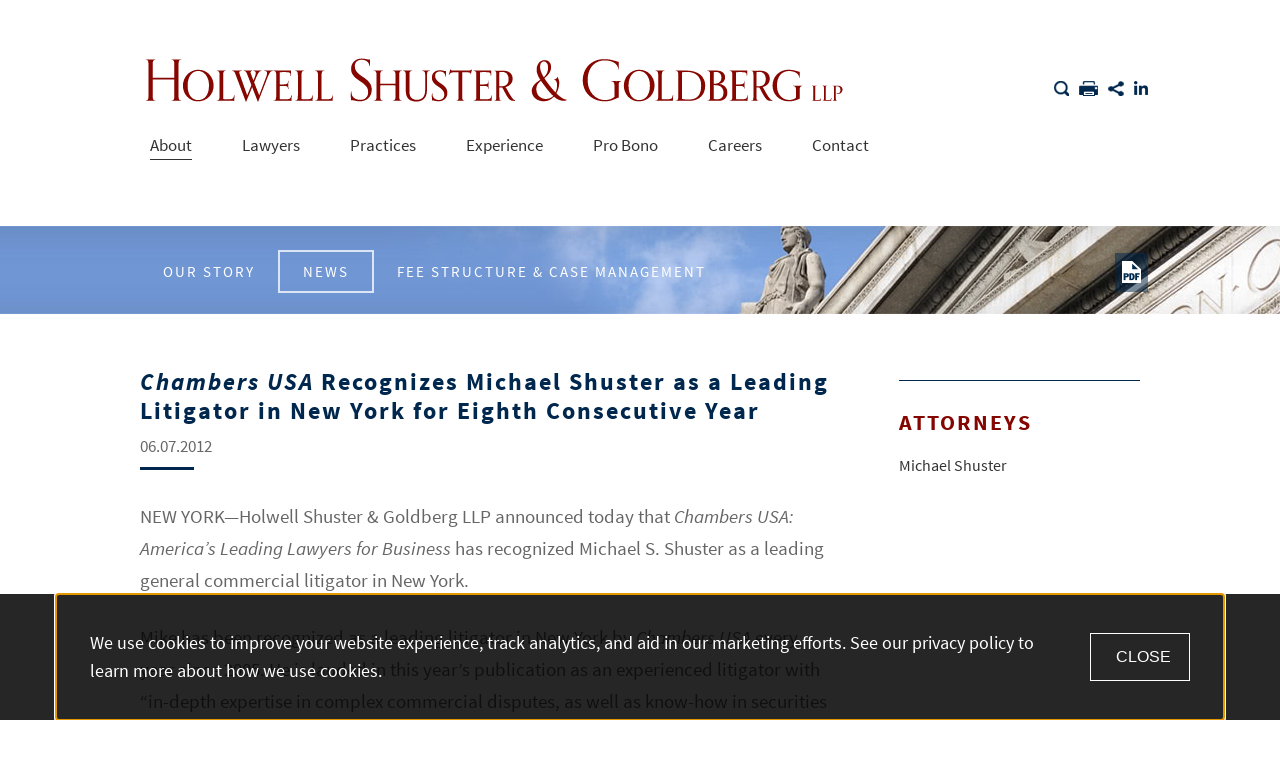

--- FILE ---
content_type: text/html; charset=UTF-8
request_url: https://www.hsgllp.com/about-news-65
body_size: 3051
content:
<!DOCTYPE html>
<html lang='en-US'>
<head>
<meta http-equiv='Content-Type' content='text/html; charset=utf-8' />
<meta http-equiv='X-UA-Compatible' content='IE=edge' />

<meta property='og:url' content='https://www.hsgllp.com/about-news-65' />
<meta property='og:title' content='Chambers USA Recognizes Michael Shuster as a Leading Litigator in New York for Eighth Consecutive Year' />
<meta property='og:image' content='https://www.hsgllp.com/i-t1764777001/logo-og.png' />
<meta property='twitter:card' content='summary' />
<meta property='twitter:image' content='https://www.hsgllp.com/i-t1764777001/logo-og.png' />

<title>Chambers USA Recognizes Michael Shuster as a Leading Litigator in New York for Eighth Consecutive Year: Holwell Shuster &amp; Goldberg LLP</title>
<meta name='viewport' content='initial-scale=1.0'
			data-switch-content='width=1000' id='metaViewport' /> 

			<link rel='shortcut icon' href='favicon.ico' />
			<meta name='google-site-verification' content='NvlKXSU1prBKYXD5p8jtXXvyaTFt6IugB8Ti82VIYTk' />
			<meta name='msvalidate.01' content='AB8DF6F1CBB1421CCA6DCDD06534BEC0' />
		
<link rel='canonical' href='https://www.hsgllp.com/about-news-65' />
<link  href='css-t1764777001/screen-style.css' media='all' rel='stylesheet' type='text/css' />



</head>
<body id='about-news-65' class='about about-news about-news-item'>

			<script>
				document.body.className += ' js';
			</script>
		


			<!--UDMCOMMENT-->
			<div id='header'>
				<div id='headerInner'>
					<div id='logo' itemscope itemtype='http://schema.org/Organization'><a href='./'><img src='i-t1764777001/logo.svgz' alt='Holwell Shuster & Goldberg LLP' /></a></div>
					<div id='topLinks'>
						<ul>
							
					<li id='upperIcon_search'><a href='search' title='Search'></a></li>
					<li id='topSearch'>
								<form action='search.html' method='get'>
									<div>
										<input type='text' class='text' name='searchtext' id='searchtext' />
										<input name='do_site_search' value='1' type='hidden' />
										<button type='submit'><img src='i-t1764777001/upper-icon-search.png' alt='Search' /></button>
									</div>
								</form>
							</li>
					<li id='upperIcon_print'><a href='javascript:window.print();' title='Print'></a></li>
					<li id='upperIcon_share'>
						<div class='addthis_toolbox addthis_default_style'>
							<a class='addthis_button' title='Share'>&nbsp;</a>
						</div>
					</li><li id='upperIcon_linkedin'>
										<a href='https://www.linkedin.com/company/holwell-shuster-&amp;-goldberg-llp' target='_blank' title='LinkedIn'></a>
									</li>
						</ul>
					</div>

				</div>
			</div>
			<a id='navJump' href='#mainNav' title='Menu'>Main Menu</a>
			<div id='content'>
			<div id='upperBanner'>
							<img src='i-t1764777001/banner-default.jpg' alt='{ Banner Image }' />
							<div id='subNav'>
			<!--UDMCOMMENT-->
			
			<ul class='subNavList'>
				<li><a href='about'>Our Story</a></li><li class='hereParent'><a aria-current='true' href='about-news'>News</a></li><li><a href='about-management'>Fee Structure &amp; Case Management</a></li>
			</ul>
			<!--/UDMCOMMENT-->
			</div>
							<a id='pdfLink' href='printpilot-news-65.pdf?1764777001'
				target='_blank'><img src='i-t1764777001/icon-pdf.png' alt='PDF' /></a>
						</div>

			<!--/UDMCOMMENT-->
				<main id='mainContent'>
					<h1 id='pageTitle'><em>Chambers USA</em> Recognizes Michael Shuster as a Leading Litigator in New York for Eighth Consecutive Year</h1>
					<div id='itemUpperDetails'><div id='itemDate'>06.07.2012</div></div><div id='itemContent'><p>NEW YORK&mdash;Holwell Shuster &amp; Goldberg LLP announced today that&nbsp;<em>Chambers USA: America&rsquo;s Leading Lawyers for Business</em>&nbsp;has recognized&nbsp;Michael S. Shuster&nbsp;as a leading general commercial litigator in New York.</p>
<p>Mike has been recognized as a leading litigator in New York by&nbsp;<em>Chambers USA</em>&nbsp;every year since 2005. He is lauded in this year&rsquo;s publication as an experienced litigator with &ldquo;in-depth expertise in complex commercial disputes, as well as know-how in securities and antitrust litigation.&rdquo;</p>
<p>With more than 25 years of experience in commercial litigation, Mike represents corporate and individual clients in disputes involving securities, antitrust, and corporate governance law, as well as in cross-border matters and class-action litigation.</p>
<p>Before founding Holwell Shuster &amp; Goldberg in 2012, Mike was a litigation partner at Kasowitz, Benson, Torres &amp; Friedman and at White &amp; Case, where he served as the Global Head of the Commercial Litigation Practice Group.</p>
</div>
				</main>
				
				<div id='subContent'>
				<div id='item_bio' class='itemSection'>
			<h2>Attorneys</h2>
			<div class='ITEM_SEARCH results'>
<ul class='results_list'>
<li><a href='attorneys-Michael-Shuster'>Michael Shuster</a></li>
</ul>
</div>

			</div>
				</div>
				
			<!--UDMCOMMENT-->
			</div>
			<nav id='mainNav'>
				<ul><li id='navButton-about' class='current'><a aria-current='true' href='about'>About</a><ul><li ><a href='about'>Our Story</a></li><li class='current'><a aria-current='true' href='about-news'>News</a></li><li ><a href='about-management'>Fee Structure &amp; Case Management</a></li></ul></li><li id='navButton-attorneys'><a href='attorneys'>Lawyers</a></li><li id='navButton-practices'><a href='practices'>Practices</a><ul><li ><a href='practices'>Overview</a></li><li ><a href='practices-Antitrust'>Antitrust</a></li><li ><a href='practices-Appellate'>Appellate</a></li><li ><a href='practices-Arbitration-Mediation'>Arbitration/Mediation</a></li><li ><a href='practices-Bankruptcy-Litigation'>Bankruptcy &amp; Restructuring Litigation</a></li><li ><a href='practices-Complex-Commercial-Litigation'>Complex Commercial Litigation</a></li><li ><a href='practices-Distressed-Debt-Fund-Litigation'>Distressed Debt &amp; Fund Litigation</a></li><li ><a href='practices-Intellectual-Property'>Intellectual Property</a></li><li ><a href='practices-Securities-Litigation'>Securities Litigation</a></li><li ><a href='practices-Transnational-Litigation'>Transnational Litigation</a></li><li ><a href='practices-White-Collar-Internal-Investigations'>White Collar &amp; Internal Investigations</a></li></ul></li><li id='navButton-experience'><a href='experience'>Experience</a><ul><li ><a href='experience'>Clients &amp; Cases</a></li><li ><a href='experience-courts'>In the Courts</a></li></ul></li><li id='navButton-probono'><a href='probono'>Pro Bono</a><ul><li ><a href='probono-news'>Pro Bono News</a></li></ul></li><li id='navButton-careers'><a href='careers'>Careers</a><ul><li ><a href='careers'>Working at HSG</a></li><li ><a href='careers-associates'>Associates</a></li><li ><a href='careers-summer'>Summer Associates</a></li><li ><a href='careers-attorneys'>Staff Attorneys</a></li><li ><a href='careers-staff'>Professional Staff</a></li></ul></li><li id='navButton-contact'><a href='contact'>Contact</a><ul><li ><a href='contact-1'>Our Office</a></li><li ><a href='contact-inquiry'>Media Inquiries</a></li></ul></li></ul>
			</nav>
			<a id='topJump' href='#header'>Back to Page</a>
			<div id='footer'>
				<ul>
					<li><a href='./'>Home</a></li>
					<li><a href='sitemap'>Site Map</a></li>
					<li><a href='privacy'>Disclaimer/Privacy</a></li>
					<li><a target='_blank' href='https://www.firmseek.com/'>Site by Firmseek</a></li>
					<li id='footerCopyright'>&copy; 2025 Holwell Shuster & Goldberg LLP</li>
					<li id='footerAdvertising'>Attorney Advertising. Prior results do not guarantee a similar outcome.</li>
				</ul>
				<div id='footerOffices'>
					<div itemscope itemtype='https://schema.org/LocalBusiness'><div>425 Lexington Avenue</div>
<div>New York, NY 10017</div>
<div><span class='type'>T:</span> <a href='tel:646.837.5151' itemprop='telephone'>646.837.5151</a></div></div>
				</div>
			</div>
			
			<div id='cookieBanner' tabindex='0' role='dialog' aria-label='Cookie Policy' data-optin='1'>
				<div>
					<div>
						<p>We use cookies to improve your website experience, track analytics, and aid in our marketing efforts. See our privacy policy to learn more about how we use cookies.</p>
						
					</div>
					
					<button type='button' id='cookieReject'>Close</button>
					
				</div>
			</div>
			
			
			<!--/UDMCOMMENT-->
			
<script src='js-t1764777001/combined.js' defer></script>


<!-- 2025-12-05T19:27:38-05:00 1.14 -->
</body>
</html>

--- FILE ---
content_type: text/css;charset=UTF-8
request_url: https://www.hsgllp.com/css-t1764777001/screen-style.css
body_size: 12822
content:

/* sp_class/assets/fonts/sourcesans/sourcesans.css
 */
@font-face{font-family:'sourcesans';font-style:normal;font-weight:200;src:url(../sp_class/assets-t1764777001/fonts/sourcesans/SourceSansPro-ExtraLight-webfont.woff2) format('woff2'),
url(../sp_class/assets-t1764777001/fonts/sourcesans/SourceSansPro-ExtraLight-webfont.woff) format('woff');font-display:swap}@font-face{font-family:'sourcesans';font-style:italic;font-weight:200;src:url(../sp_class/assets-t1764777001/fonts/sourcesans/SourceSansPro-ExtraLightItalic-webfont.woff2) format('woff2'),
url(../sp_class/assets-t1764777001/fonts/sourcesans/SourceSansPro-ExtraLightItalic-webfont.woff) format('woff');font-display:swap}@font-face{font-family:'sourcesans';font-style:normal;font-weight:300;src:url(../sp_class/assets-t1764777001/fonts/sourcesans/SourceSansPro-Light-webfont.woff2) format('woff2'),
url(../sp_class/assets-t1764777001/fonts/sourcesans/SourceSansPro-Light-webfont.woff) format('woff');font-display:swap}@font-face{font-family:'sourcesans';font-style:italic;font-weight:300;src:url(../sp_class/assets-t1764777001/fonts/sourcesans/SourceSansPro-LightItalic-webfont.woff2) format('woff2'),
url(../sp_class/assets-t1764777001/fonts/sourcesans/SourceSansPro-LightItalic-webfont.woff) format('woff');font-display:swap}@font-face{font-family:'sourcesans';font-style:normal;font-weight:400;src:url(../sp_class/assets-t1764777001/fonts/sourcesans/SourceSansPro-Regular-webfont.woff2) format('woff2'),
url(../sp_class/assets-t1764777001/fonts/sourcesans/SourceSansPro-Regular-webfont.woff) format('woff');font-display:swap}@font-face{font-family:'sourcesans';font-style:italic;font-weight:400;src:url(../sp_class/assets-t1764777001/fonts/sourcesans/SourceSansPro-Italic-webfont.woff2) format('woff2'),
url(../sp_class/assets-t1764777001/fonts/sourcesans/SourceSansPro-Italic-webfont.woff) format('woff');font-display:swap}@font-face{font-family:'sourcesans';font-style:normal;font-weight:600;src:url(../sp_class/assets-t1764777001/fonts/sourcesans/SourceSansPro-Semibold-webfont.woff2) format('woff2'),
url(../sp_class/assets-t1764777001/fonts/sourcesans/SourceSansPro-Semibold-webfont.woff) format('woff');font-display:swap}@font-face{font-family:'sourcesans';font-style:italic;font-weight:600;src:url(../sp_class/assets-t1764777001/fonts/sourcesans/SourceSansPro-SemiboldItalic-webfont.woff2) format('woff2'),
url(../sp_class/assets-t1764777001/fonts/sourcesans/SourceSansPro-SemiboldItalic-webfont.woff) format('woff');font-display:swap}@font-face{font-family:'sourcesans';font-style:normal;font-weight:700;src:url(../sp_class/assets-t1764777001/fonts/sourcesans/SourceSansPro-Bold-webfont.woff2) format('woff2'),
url(../sp_class/assets-t1764777001/fonts/sourcesans/SourceSansPro-Bold-webfont.woff) format('woff');font-display:swap}@font-face{font-family:'sourcesans';font-style:italic;font-weight:700;src:url(../sp_class/assets-t1764777001/fonts/sourcesans/SourceSansPro-BoldItalic-webfont.woff2) format('woff2'),
url(../sp_class/assets-t1764777001/fonts/sourcesans/SourceSansPro-BoldItalic-webfont.woff) format('woff');font-display:swap}@font-face{font-family:'sourcesans';font-style:normal;font-weight:900;src:url(../sp_class/assets-t1764777001/fonts/sourcesans/SourceSansPro-Black-webfont.woff2) format('woff2'),
url(../sp_class/assets-t1764777001/fonts/sourcesans/SourceSansPro-Black-webfont.woff) format('woff');font-display:swap}@font-face{font-family:'sourcesans';font-style:italic;font-weight:900;src:url(../sp_class/assets-t1764777001/fonts/sourcesans/SourceSansPro-BlackItalic-webfont.woff2) format('woff2'),
url(../sp_class/assets-t1764777001/fonts/sourcesans/SourceSansPro-BlackItalic-webfont.woff) format('woff');font-display:swap}
/* sp_class/assets/css/fs.sharebutton.css
 */
[class^="addthis_button_"] .defaultShareIcon,
[class^="socialshare_button_"] .defaultShareIcon{width:16px;height:16px;vertical-align:middle;position:relative;top: -0.1em}.blogPosts .addthis [class^="addthis_button_"] .defaultShareIcon,
.blogPosts .socialshare [class^="socialshare_button_"] .defaultShareIcon{display:inline-block}#socialShareList{display:none;position:absolute;top:0;left:0;padding: .8em 1.3em;background:rgba(255,255,255,.98);box-shadow:0 1px 3px 1px rgba(0,0,0,.2);border-radius:0 2px 2px 2px;line-height:1.8;z-index:999999;width:auto;margin:0;text-align:left;min-width:147px}#socialShareList
img{filter:grayscale(100%)}#socialShareList
a{color:#595959}#socialShareList.buttonHovered,#socialShareList.hasFocus{display:block}#socialShareList.hasHover{background:red}#socialShareList.dropUp{box-shadow:0 -1px 3px 1px rgba(0,0,0,.2);border-radius:2px 2px 2px 0}#socialShareList.dropRight{border-radius:2px}#socialShareList{white-space:nowrap}#socialShareList.fixWhiteLinks
a{color:#333}#socialShareList
img{display:inline-block;height:1em;width:1em;vertical-align:baseline;border-radius:3px;margin-right: .5em;position:relative;top: .15em}.addthis_toolbox>a,.socialshare_toolbox>a{margin-bottom:5px;line-height:initial}.addthis_pill_style,.socialshare_pill_style{background:#EF7945;color:white;display:inline-block;border-radius:2px;padding:3px
3px 2px 0;box-sizing:border-box;vertical-align:top;text-decoration:none;font-size:11px;text-align:center}.addthis_pill_style .defaultShareIcon,
.socialshare_pill_style
.defaultShareIcon{height:14px;width:14px;vertical-align:middle;background:red;position:relative;top: -0.1em}
/* css/default.css
 */
html{overflow-y:scroll;overflow-x:hidden;font:400 17px/1.7 'sourcesans',Helvetica,Arial,sans-serif;color:#666}body{position:relative;min-width:320px;max-width:1020px;margin:0
auto;padding:0
10px 0 10px;background:#fff;box-sizing:border-box}[data-whatinput="mouse"] *:focus,
[data-whatinput="touch"] *:focus{outline:0}@media (max-device-width: 768px){body{overflow:hidden}}@media (max-width: 320px){html{max-width:320px;overflow-x:visible}}p{margin:1.3em 0 .875em 0}#mainContent p:first-of-type{margin-top:0}@media (min-width: 768px){#mainContent
p{font-size:1.125rem}}td
p{margin:0;padding:0}b b,
strong strong,
strong b,
b
strong{font-weight:inherit}p[style*='padding-left: 30px'],
td p[style*='padding-left: 30px']{padding-right:30px}p[style*='padding-left: 60px'],
td p[style*='padding-left: 60px']{padding-right:60px}p[style*='padding-left: 90px'],
td p[style*='padding-left: 90px']{padding-right:90px}sup,sub{line-height:0}a{color:#333;text-decoration:none}#mainContent
a{color:#3375a4}a:hover,a:focus{text-decoration:underline}a[href^=tel]{color:inherit;text-decoration:inherit;cursor:default}h1,h2,h3,h4,h5,h6{margin:0;padding:0;line-height:normal}h1,
body#careers #careerSpotlight
h2{display:inline-block;position:relative;padding:5px
0 5px 0;color:#00274d;font-weight:700;font-size:2.4rem;letter-spacing:7px;text-transform:uppercase;border-bottom:3px solid #00274d}h1#pageTitle,
body#careers #careerSpotlight
h2{margin:21px
0 43px 0}body.attorneys-item
h1#pageTitle{margin:0
0 0px 0;border-bottom:0px solid #00274d;line-height:40px}body.practices-item
h1#pageTitle{border-bottom:0px solid #00274d;margin-bottom:20px}body.practices-item h1#pageTitle:after{content:'';position:absolute;left:0px;bottom:0px;width:54px;border-bottom:3px solid #00274d}body.about-news-item h1#pageTitle,
body.experience-item
h1#pageTitle{margin:21px
0 2px 0;border-bottom:0px solid #00274d;font-weight:700;font-size:1.4rem;letter-spacing:2px;text-transform:none}h2{padding:12px
0 8px 0;color:#850600;font-weight:700;font-size:1.3125rem;letter-spacing:2px;text-transform:uppercase}#subContent
h2{padding:12px
0 2px 0}h3{padding:5px
0 5px 0;color:#000;font-size:1.35rem;font-weight:normal}h4{text-transform:uppercase}h5{padding:5px
0 5px 0;font-size:1.25rem}h6{font-weight:bold;font-size:1em}ul,ol{padding:0;margin:1em
0}ol{padding-left:1em}li{padding:0;margin:0
0 0 1.5em}li~li{margin-top: .5em}ul
li{list-style:none url('../i-t1764777001/bullet.png')}ul li
li{list-style:disc}ol ol,
ul
ul{margin: .5em 0 0 1em;padding:0}ul>ul{margin-left:1.5em}li
p{margin:0;padding:0}img{border:0}#content>div>:first-child,#content>div>:first-child>:first-child{margin-top:0}.editableWrapper{display:inline}@media (max-width: 425px){p>a:not(.sp_pencil)>img{float:none !important;margin:10px
0 18px 0 !important;width:100% !important;height:auto !important}}@media (max-width: 768px){#mainContent table[style*=width]{width:100% !important;height:auto !important}body.about-news-item h1#pageTitle,
body.experience-item
h1#pageTitle{margin:0}p{margin:0
0 1rem}}#footer:before,#mainNav:before{position:absolute;z-index: -1;top:0;bottom:0;left:calc(50% - 50vw);content:'';width:100vw;background:inherit}#header{position:fixed;z-index:200;top:0;left:0px;width:100%;height:226px;background:#fff;box-sizing:border-box}@keyframes
slidein{0%{top: -231px}100%{top:0}}@media (min-width: 768px){#index
#header{top: -231px;animation-name:slidein;animation-duration:1.5s;animation-timing-function:ease;animation-delay: .5s;animation-iteration-count:1;animation-fill-mode:forwards;animation-play-state:running}}#headerInner{position:relative;max-width:1000px;margin:0px
auto;padding:0
10px 0 10px}#logo{float:left;margin:47px
0 0 0}#logo
img{display:block;width:100%;height:auto}#topLinks{position:absolute;top:10px;right:10px}#topLinks li,
#topLinks
ul{position:relative;list-style:none;margin:0;padding:0}#topLinks
li{float:left;margin:0
0 0 10px}#topLinks
li#upperIcon_search{width:15px;height:22px;background:url([data-uri]) 0px 7px no-repeat}#topLinks
li#upperIcon_print{width:19px;height:22px;background:url([data-uri]) 0px 7px no-repeat}#topLinks
li#upperIcon_share{width:16px;height:22px;background:url([data-uri]) 0px 7px no-repeat}#topLinks li#upperIcon_share>div{width:16px;height:22px}#topLinks
li#upperIcon_linkedin{width:16px;height:22px;background:url([data-uri]) 0px 7px no-repeat}#topLinks
a{display:block;width:100%;height:100%;color:#a5a5a5;font-size:10px;text-transform:uppercase}#topLinks>div{width:16px;height:15px !important}#topLinks a:hover{color:#589ec0;text-decoration:none}#topSearch{overflow:hidden;margin-left:0 !important}#topSearch
form{margin:0px
0 0 0;width:0;max-width:200px;height:30px;font-size:11px;line-height:14px;-webkit-border-radius:4px 4px 4px 4px;border-radius:4px 4px 4px 4px}#topSearch.open
form{width:49vw}#topSearch
input{float:left;margin:0;padding:6px
4px 0 0;border:0px;background:#ebebeb;height:auto}#topSearch
button{position:absolute;top:6px;right:0;cursor:pointer;border:0;background:transparent}#topSearch button
img{padding-right:0px}#topSearch
input#searchtext{width:100%;height:30px;margin:0px
0 0 2px;padding:2px
35px 2px 5px;border:0;font:inherit;font-size:14px;font-weight:normal}@media (max-width: 919px){#header{position:relative;height:130px}#topLinks{position:absolute;top:10px;right:60px}}@media (max-width: 768px){#logo{float:none;width:100%;max-width:450px}#logo
img{width:100%}#headerInner{display: -webkit-flex;display:flex;flex-direction:column;-webkit-flex-direction:column;padding:0}#header{height:100px}}@media (min-width: 1035px){#topLinks{top:74px;right:0}}#mainNav{position:relative;line-height:normal;background:#fff}#mainNav ul,
#mainNav
li{list-style:none;position:relative;margin:0;padding:0;text-align:left}#mainNav>ul{width:calc(100%  +  20px)}#mainNav
a{display:block;padding:5px
25px;color:#333;line-height:20px}#mainNav li:hover>a{color:white;text-decoration:none}#mainNav>ul>li:hover>a{color:#333}#mainNav>ul>li:hover>a:after{content:'';position:absolute;right:25px;left:25px;bottom:0;border-bottom:3px solid #850600}#mainNav li ul
a{color:#333}#mainNav .current>a{display:inline-block;position:relative;color:#333}#mainNav>ul>li.current>a:after{content:'';position:absolute;right:25px;left:25px;bottom:0;border-bottom:1px solid #333}#mainNav > ul > li > ul .current>a:not(:hover){color:#000;background:none}#mainNav > ul > li > ul .current>a{border-bottom:0px solid black}#mainNav > ul
ul{display:none;position:absolute;background:rgba(212,217,223, 0.93);padding:10px
0 18px 0;margin-left:25px}#mainNav > ul > li:nth-last-child(-n + 2):hover > ul
ul{left:inherit;right:100%}@media (min-width: 920px){#navJump,#topJump{display:none}#mainNav{position:fixed;z-index:20000;top:130px;right:0;left: -10px;width:1020px;margin:0px
auto}#mainNav>ul,#mainNav>ul>li{display:inline-block}#mainNav > ul :hover>ul{display:block}#mainNav > ul li > ul
ul{top:0px;left:100%}#mainNav li>a{white-space:nowrap}}@media (min-width: 768px){}@media (max-width: 919px){#mainNav{position:absolute;z-index:300;top:0;left: -400px;max-width:calc(100% - 80px);height:100vh;padding:10px;background:#0b3c5d;box-sizing:border-box;box-shadow:0 0 20px 5px rgba(0,0,0,.8);transition-duration:0.1s}#mainNav:before{display:none}#mainNav:target,#mainNav.target{left: -10px !important}#mainNav ul,
#mainNav
li{display:block;margin:0;padding:0}#mainNav li
ul{display:none !important}#mainNav li
a{display:inline-block;color:#f2f2f2;font-size:1.5rem;line-height:2.25rem}#mainNav li a:hover{display:inline-block;color:#ccc !important}#mainNav>ul>li:hover>a:after{border-bottom:0px solid #850600}#mainNav>ul>li.current>a{color:#999}#mainNav>ul>li.current>a:after{border-bottom:0px solid #ccc}#topJump,#navJump{display:block;position:absolute;top:10px;right:10px;width:0;height:0;overflow:hidden;padding:14px
28px 0 0;border:0
solid black;border-width:4px 0;cursor:pointer}#navJump{z-index:299;top:10px;right:10px}#topJump::before,#topJump::after,#navJump::after{position:absolute;top:5px;left:0px;content:'';width:100%;border-top:inherit}#topJump{display:none;z-index:300;background:black}#mainNav.target~#topJump,#mainNav:target~#topJump{display:block}#topJump:after,#topJump:before{left:20%;width:60%;border-color:#fff;border-radius:2px;transform:rotate(-35deg)}#topJump:before{transform:rotate(35deg)}}#subNav,
#upperBanner
#tabLinks{position:absolute;left:450px;top:27px}ul.subNavList,
ul.subNavList
li{list-style:none;margin:0
0 0 0;padding:0
0 0 0}ul.subNavList
li{display:inline-block}ul.subNavList li
a{display:block;padding:4px
14px 4px 14px;color:#fff;font-size:13px;letter-spacing:2px;box-sizing:border-box;text-transform:uppercase}@media (min-width: 768px){ul.subNavList li a:hover{color:#f3f3f3;text-decoration:none}ul.subNavList li.here > a,
ul.subNavList li.hereParent > a,
body.experience-item ul.subNavList li:first-child > a,
body.contact-item ul.subNavList li:first-child>a{border:2px
solid #dbe5f4;color:#fff}ul.subNavList li.here > a:hover,
ul.subNavList li.hereParent > a:hover,
body.experience-item ul.subNavList li:first-child > a:hover,
body.contact-item ul.subNavList li:first-child>a:hover{border:2px
solid #dbe5f4;color:#fff}#pdfLink{position:absolute;left:calc(50%  +  25vw);top:27px}}ul.subNavList li.here > a,
ul.subNavList li.hereParent > a,
body.experience-item ul.subNavList li:first-child > a,
body.contact-item ul.subNavList li:first-child>a{border:2px
solid #dbe5f4}@media (min-width: 1000px){#subNav{top:24px}ul.subNavList li
a{padding:7px
23px 7px 23px;font-size:15px}#pdfLink{position:absolute;left:75%;top:27px}}@media (max-width: 767px){#tabLinks{display:none}h2.sectionTitle{display:block;position:relative;overflow:hidden;margin:1px
0 0 0;padding:13px
20px 13px 20px !important;background:#ddd;color:#666;font-size:20px;box-sizing:border-box;text-decoration:none;cursor:pointer;letter-spacing:7px;text-transform:uppercase;border-bottom:3px solid #00274d}h2.sectionTitle:hover{background:#ccc}h2.sectionTitle:after{content:'+';position:absolute;top: -1px;right:10px;font-weight:300;font-size:2rem}h2.sectionTitle.isOpen:after{content:'-'}.contentSection{display:block !important}.contentSection>*{display:none}.js #tabLinks
a#tabViewAll{display:none}body.contact-item
h2.sectionTitle{display:none !important}body.contact-item .contentSection>*{display:block !important}#content>#subNav{margin-top:0;position:static}ul.subNavList
li{display:block}ul.subNavList li a,
ul.subNavList li.here > a,
ul.subNavList li.hereParent > a,
body.experience-item ul.subNavList li:first-child > a,
body.contact-item ul.subNavList li:first-child>a{color:#00274d}ul.subNavList li.here > a,
ul.subNavList li.hereParent > a,
body.experience-item ul.subNavList li:first-child > a,
body.contact-item ul.subNavList li:first-child>a{font-weight:bold}#content>#upperBanner{height:auto !important}body#index #content>#upperBanner{height:200px !important}h1#pageTitle{margin:0
0 20px 0;font-size:1.5rem;letter-spacing:2px}#tabViewAll{display:none !important}}@media (min-width: 768px){#tabLinks{position:absolute;z-index:300;top:27px}#tabLinks
a{display:inline-block;position:relative;top:1px;margin-right:2px;padding:4px
14px 4px 14px;color:#fff;font-size:13px;letter-spacing:2px;box-sizing:border-box;text-transform:uppercase;text-decoration:none}#tabLinks
.current{border:2px
solid #dbe5f4;color:#fff;cursor:default}#tabLinks a:hover{color:#ccc;text-decoration:none}#tabLinks .current:hover{border:2px
solid #dbe5f4;color:#fff;cursor:default}.js
.contentSection{display:none}.js
.sectionTitle{display:none}.js #tabLinks
a#tabViewAll{float:right;padding:0.5em 0;border:none}body.contact-item
#tabLinks{width:150px;float:right;position:relative;top:inherit;margin: -50px 0 20px 0;text-align:right}body.contact-item #tabLinks:after{display:block;clear:both;content:''}body.contact-item #tabLinks
a{top:inherit;margin:0px;padding:0px
0 0 22px;background:url([data-uri]) 0px 10px no-repeat;color:#333;font-size:17px;letter-spacing:inherit;text-transform:none}body.contact-item #tabLinks a:hover{text-decoration:underline}body.contact-item #tabLinks
.current{display:none !important}}@media (min-width: 1000px){#tabLinks{top:24px}#tabLinks
a{padding:7px
23px 7px 23px;font-size:15px}}#content{position:relative;z-index:100;height:auto !important;min-height:350px;margin:314px
0 0 0}#content:after{display:block;clear:both;content:''}#content>div{margin:27px
0 0 0}#content>#upperBanner{position:relative;top:0px;left: -450px;width:1900px;height:88px;margin-top:0px}#content > #upperBanner
img{display:block}@media (max-width: 919px){#content{min-height:50px;margin:0px
0 0 0}}@media (max-width: 768px){#content>#upperBanner{left: -900px}#pdfLink{position:absolute;top:27px;left:900px}}@media (min-width: 920px){body.loaded:not(#index) #header,
body.loaded #logo,
body.loaded #logo img,
body.loaded:not(#index) #mainNav,
body.loaded #topLinks,
body.loaded :not(#index) #content,
body.loaded #content>#upperBanner{-webkit-transition:all 750ms ease;-moz-transition:all 750ms ease;-ms-transition:all 750ms ease;-o-transition:all 750ms ease;transition:all 750ms ease}#logo
img{width:712px;height:68px}body.scrolled:not(#index) #header{height:105px}body.scrolled:not(#index) #logo{margin:10px
0 0 0}body.scrolled:not(#index) #logo
img{width:400px;height:38px}body.scrolled:not(#index) #mainNav{top:56px;left: -18px}body.scrolled:not(#index) #topLinks{top:20px}body:not(#index) #content>#upperBanner{position:fixed;top:226px;left:calc(50% - 950px);z-index:100}body.scrolled
#content{margin:280px
0 0 0}body.scrolled:not(#index) #content>#upperBanner{position:fixed;top:105px;left:calc(50% - 950px);z-index:100;border-bottom:3px solid #850600}}main{display:block;margin:27px
0 0 0;padding:0
0 20px 0;box-sizing:border-box}#subContent{padding:20px
0px 50px 0px;font-size:94%;line-height:1.5;box-sizing:border-box}@media (min-width: 768px){#mainContent:not(:last-child){float:left;width:calc(100% - 309px)}#subContent{float:right;clear:right;width:241px}}@media (max-width: 767px){#content{display: -webkit-flex;display:flex;-webkit-flex-direction:column;flex-direction:column}}div.texthtml{margin:5px
0 8px 0}.texthtml
p{padding:0
0 8px 0}ul.none{margin:5px
0 8px 0;list-style:none}ul.none
li{padding:0;margin:0
0 8px 0}.js .expandableList .results_list>li:nth-child(n+4){display:none}.js #area_bio .results_list > li:nth-child(n+1),
.js #industry_bio .results_list > li:nth-child(n+1),
.js #office_bio .results_list>li:nth-child(n+1){display:none}#mainContent .xrefSection ul,
#mainContent .xrefSection:not(#bio_news) ul li,
#mainContent #bio_bars ul li,
#mainContent #bio_clerkships ul li,
#subContent .bioSection:not(#bio_education) ul,
#subContent .bioSection:not(#bio_education) ul li,
#subContent .areaSection ul,
#subContent .areaSection ul li,
#subContent .itemSection ul,
#subContent .itemSection ul li,
#subContent .officeSection ul,
#subContent .officeSection ul li,
#mainContent #bio_area ul,
#mainContent #bio_area ul
li{list-style:none;margin-left:0}.js #area_bio ul.results_list,
.js #industry_bio ul.results_list,
.js #office_bio
ul.results_list{margin:0px
0 8px 0}#backLink{margin-bottom:14px;font-weight:bold}#pullQuote{float:right;width:300px;margin:178px
0 0px 48px;border-top:1px solid #00446a;color:#00446a;font-family:Times,Georgia,serif;font-style:italic;font-size:1.3rem;text-align:center}#pullQuote
h2{margin:18px
0 5px 0;padding:0
0 0 0;color:#00446a;font-size:2rem;font-style:normal}@media (max-width: 919px){#pullQuote{float:none;width:100%;margin:0px
0 0px 0px;border-top:0px solid #00446a}}#letterLinks{margin: -10px 0px 38px -9px;color:#666;font-family:"Times New Roman",serif;font-style:italic;text-transform:lowercase}#letterLinks
a{color:#850600}#letterLinks:after{display:block;clear:both;content:''}#letterLinks a,
#letterLinks
span{display:inline-block;float:left;width:3.84%;font-weight:300;font-size:24px;text-align:center}.bioList{margin:1rem 0 1em 0}.bioList
tr{border-bottom:1px solid #e1e1e1;padding:1rem 0}.bioList tr:first-child{padding:1rem 0;background:#ebebeb;border-bottom:0px solid #e1e1e1;border-top:1px solid #e1e1e1}.bioList .results_list
th{font-size:90%;text-transform:uppercase;font-weight:400;color:#999}.bioList .results_list th:first-child{padding-left:10px}.bioList .results_list
td{padding:0;line-height:normal}.bioList .results_list
.title{font-weight:600;text-transform:uppercase}.bioList .results_list .email
a{padding:0
0 0 24px;background:url([data-uri]) 0px 6px no-repeat}.bioList .results_list .vcard
a{padding:0
0 0 24px;background:url([data-uri]) 0px 6px no-repeat}.bioList ul,
.bioList ul
li{list-style:none;margin:0
0 0 0;padding:0
0 0 0}.bioList
ul{padding:0
0 12px 0}.bioList ul
li{padding:0
0 6px 0}@media (min-width: 768px){.bioList .results_list
td{padding:inherit}.bioList td+td{padding-left:1em;padding:1rem 0}}@media (max-width: 768px){#letterLinks a,
#letterLinks
span{width:7.5%}.bioList table.results_list tr:first-child{display:none !important}}#bioPhoto{display:block;max-width:241px;padding:42px
0 18px 0}#bioInfoName{margin:50px
0 20px 0}#bioInfo{margin:0
0 30px 0}#bioInfo:after{display:block;clear:both;content:''}#bioTitle{position:relative;padding:0
0 12px 0;font-weight:500;color:#999;font-size:18px;line-height:30px;text-transform:uppercase}#bioTitle:after{content:'';position:absolute;left:0px;bottom:0px;width:54px;border-bottom:3px solid #00274d}ul#bioContact,
ul#bioContact
li{list-style:none;margin:0
0 0 0;padding:0
0 0 0}ul#bioContact li,
ul#bioContact li
a{color:#333;font-size:16px}ul#bioContact li#phoneLine
div{display:inline}ul#bioContact li
div#bioPhone{padding:0
5px 0 24px;background:url([data-uri]) 0px 0px no-repeat}ul#bioContact li div#bioPhone
a{padding:0
5px 0 0px}ul#bioContact li
div#bioVcard{overflow:visible;margin:0
0 0 3px;padding:0
0 0 24px;background:url([data-uri]) 0px 5px no-repeat}ul#bioContact
li#bioEmail{padding:0
0 0 26px;background:url([data-uri]) 0px 8px no-repeat}ul#bioContact
li#bioPDF{padding:0
0 0 26px;background:url([data-uri]) 0px 0px no-repeat}#bio_education{padding:15px
0 25px 0 !important}#bio_education
p{margin:0.5em 0 0px 0}#bio_education p:nth-of-type(1){margin:1em
0 0px 0}@media (max-width: 767px){#content
#subContent{margin-top:0;padding:0}#bioInfoName{margin-top:0 !important}#bioPhoto{padding:20px
0 10px 0}body.attorneys-item
h1#pageTitle{padding-bottom:0}}@media (min-width: 768px){div.listColumn>ul>li{overflow:hidden;-webkit-column-break-inside:avoid;page-break-inside:avoid;break-inside:avoid;width:47.5%;float:left;min-height:280px}div.listColumn>ul>li:nth-child(even){float:right}div.listColumn>ul>li:nth-child(n+1):nth-child(odd){clear:left}}div.listColumn ul,
div.listColumn ul
li{list-style:none;list-style-image:none;margin:0
0 0 0;padding:0}div.listColumn ul
li{padding:5px
0 5PX 0;border-top:1px solid #ccc}div.listColumn ul li
.title{color:#333;font-weight:700;text-transform:uppercase}div.listColumn ul li
.abstract{font-size:95%;font-style:italic}@media (max-width: 768px){div.listColumn{-webkit-columns:1;-moz-columns:1;columns:1;-webkit-column-gap:0px;-moz-column-gap:0px;column-gap:0px}}#subContent>div:first-child{margin:19px
0 0 0}#area_bio_contact
ul{margin-bottom:28px}#area_bio_contact ul
li{clear:left}#area_bio_contact ul li
div{margin-left:68px}#area_bio_contact ul li
div.photo{margin-left:0px}#area_bio_contact ul li div.photo
img{display:block;float:left;max-width:58px}#subContent #area_hierarchy.areaSection ul li
li{margin-left:20px}#area_pullquote{color:#00446a;font-family:Times,Georgia,serif;font-style:italic;font-size:1.3rem;text-align:center}#area_pullquote
h2{margin:18px
0 5px 0;padding:0
0 0 0;color:#00446a;font-size:2rem;font-style:normal}.view_more a,
#emailDisclaimerButtons a,
#mainContent #tabViewAll,
input[type=submit],
button.toggleExpand
span{display:inline-block;width:auto;margin:0
0 10px 0;padding:1px
14px 1px 14px;background:#ebebeb;border:1px
solid #ccc;color:#3375a4}@media (max-width: 767px){#mainContent
#tabViewAll{display:none}}.view_more a:hover{background:#868686;color:#fff;text-decoration:none}.rsvpButton{margin:10px
0 0 0}#itemUpperDetails{position:relative;margin:0
0 30px 0;padding:0
0 10px 0}#itemUpperDetails:after{content:'';position:absolute;left:0px;bottom:0px;width:54px;border-bottom:3px solid #00274d}div.publication,span.publication{font-style:italic}.itemList ul
li{list-style:none url('../i-t1764777001/viewall-arrow.png');padding-left:10px;padding:0
0 20px 0}.itemList
div.title{font-weight:600;font-style:italic}.itemList
div.itemdate{color:#999}#itemContent{margin:20px
0 0 0}.photoRight{float:right;margin-left:14px}.experienceSpotlight ul,
.experienceSpotlight ul
li{list-style:none;margin:0
0 0 0;padding:0
0 0 0}.experienceSpotlight ul
li{padding:5px
0 45px;position:relative}.experienceSpotlight ul li:nth-child(n+6){display:none}.experienceSpotlight ul li:after{display:block;clear:both;content:''}.experienceSpotlight ul li
.title{margin:0
0 3px;color:#333;font-size:17px;line-height:24px;font-weight:700}.experienceSpotlight ul li .title
a{color:inherit}.experienceSpotlight ul li .photo,
.experienceSpotlight ul li
.itemdate{display:none}.experienceSpotlight ul li
.title{text-transform:none;font-size:24px;line-height:32px}.experienceSpotlight ul li
.photo{display:block}#mainContent .experienceSpotlight ul li .abstract
p{font-size:20px;line-height:32px;font-style:normal}.experienceSpotlight
button.toggleExpand{font-size:1.25rem;color:#850600;text-transform:uppercase}@media (min-width: 768px){.experienceSpotlight ul li:first-child
.photo{float:right;padding:10px
10px 0 60px}.experienceSpotlight ul li
.title{margin:0
0 6px;font-size:22px;line-height:30px}.experienceSpotlight ul li
.abstract{line-height:26px;font-size:18px}.experienceSpotlight ul li:first-child
.title{text-transform:none;font-size:24px;line-height:36px;margin-bottom:12px}}.itemExperienceList ul,
.itemExperienceList ul
li{list-style:none;margin:0
0 0 0;padding:0
0 0 0}.itemExperienceList ul
li{margin:0
0 20px 0;padding:6px
0 20px 0;border-top:1px solid #ccc}.itemExperienceList
div.title{font-weight:600;text-transform:uppercase}.itemExperienceList
.itemdate{color:#999;font-size:15px}.itemExperienceList
div.abstract{font-style:italic;font-size:15px}#officeList:after{display:block;clear:both;content:''}#officeList ul,
#officeList ul
li{list-style:none;margin:0
0 0 0;padding:0
0 0 0}#officeList ul
li{float:left;width:calc(33.33% - 20px);margin:0
20px 20px 0}#officeList ul li
.title{font-weight:700}#officeList ul li
.address{margin:10px
0 10px 0}#officeList ul li
.contactperson{margin:10px
0 0px 0}@media (max-width: 768px){#officeList ul
li{float:none;width:100%;margin:0
0px 20px 0}.experienceSpotlight ul li
.photo{float:none;margin:10px
0}}#officeAddress{margin:10px
0 20px 0;color:#850600;font-weight:700;text-transform:uppercase}body.contact-item #mainContent p>img{float:none !important;margin:10px
0 18px 0 !important;width:100% !important;height:auto !important}#mainContent .bioSection,
#mainContent .areaSection,
#mainContent
.itemSection{padding:0
0 8px 0;border-top:3px solid #00274d}#mainContent
#bio_content{padding-bottom:0}#mainContent .contentSection > div.bioSection:first-of-type,
#mainContent .contentSection > div.areaSection:first-of-type,
#mainContent .contentSection>div.itemSection:first-of-type{border-top:0px solid #00274d}#subContent .bioSection,
#subContent .areaSection,
#subContent
.itemSection{padding:15px
0 15px 0;border-top:1px solid #00274d}#blueBoxes{padding:24px
0 14px 0}#index
#blueBoxes{padding:50px
0 20px 0}#blueBoxes:after{display:block;clear:both;content:''}#blueBoxes ul.results_list,
#blueBoxes ul.results_list
li{list-style:none;margin:0
0 0 0;padding:0
0 0 0}#blueBoxes ul.results_list
li{position:relative;float:left;width:calc(25% - 10px);height:150px;overflow:hidden;padding:0
5px;margin:0
0 11px 11px;background:#00274c;color:#859cb2;text-align:center;box-sizing:border-box;display: -webkit-flex;display:flex;flex-direction:column;-webkit-flex-direction:column;-webkit-justify-content:center;-ms-flex-pack:center;justify-content:center}@keyframes
boxmove{0%{height:0px}100%{height:150px}}@media (min-width: 1025px){#index
#blueBoxes{height:150px}#blueBoxes
ul.results_list{overflow:hidden}#blueBoxes ul.results_list
li{height:0px;animation-name:boxmove;animation-duration:1s;animation-timing-function:ease;animation-delay: .75s;animation-iteration-count:1;animation-fill-mode:forwards;animation-play-state:running}#blueBoxes ul.results_list li
.abstract{width:214px}}#blueBoxes ul.results_list li:first-child{margin:0
0 11px 0}#blueBoxes ul.results_list li
.abstract{position:relative;padding:0
8px 0px 8px}#blueBoxes ul.results_list li a:not(.sp_pencil),
#blueBoxes ul.results_list li span:not(.sp_pencil){color:#859cb2}#blueBoxes ul.results_list li a:hover{color:#fff;text-decoration:none}#blueBoxes ul.results_list li
a.sp_pencil{position:absolute;top:10px;left:10px}@media (max-width: 1000px){#blueBoxes ul.results_list
li{width:calc(50% - 10px)}#blueBoxes ul.results_list li:nth-child(3){clear:left;margin:0
0 11px 0}}@media (max-width: 768px){#blueBoxes ul.results_list
li{clear:left;width:calc(100% - 0px);margin:0
0 11px 0}body.attorneys #mainContent form
a.clearAll{display:none}}form{position:relative;margin:0;padding:0}form:after{display:block;clear:both;content:''}form>div>div{position:relative;float:left;width:calc(50% - 12px);height:30px;margin:0
12px 12px 0}#subContent form>div>div{width:auto;margin-right:0}form>div>div.textarea_wrapper{height:auto;width:calc(100% - 12px)}form>div>div.radio_wrapper{clear:both;float:none;height:auto;width:calc(100% - 7px);padding:10px
0 5px 0}form>div>div.checkbox_wrapper{clear:both;float:none;height:auto;width:calc(100% - 7px);padding:5px
0 10px 0}form>p{clear:both}form>div>div.radio_wrapper>label{position:relative}.js form>div>div.hasValue>label{visibility:hidden}.js form>div>div.hasValue>label[style]{visibility:visible}input[type=submit]{-webkit-appearance:none;border-radius:0}input[type=text],
input[type=password],
textarea,
select,
.customSelect,
.js form>div>div>label{max-width:558px;width:100%;height:30px;margin:0;padding:1px
7px 1px 7px;color:#666766;border:1px
solid #d6d6d6;font:normal 15px/1.8 Helvetica, Arial, sans-serif;box-sizing:border-box;-moz-box-sizing:border-box}.js form>div>div>label{position:absolute;top:1px;left:1px;border:0;background:none}.customSelect{display:block !important;overflow:hidden;padding-right:40px}.customSelect:after{content:'';display:block;position:absolute;top: .75em;right: .75em;width:13px;height:9px;background:url('../i-t1764777001/select-dropdown.png') 0px 2px no-repeat}select.hasCustomSelect{z-index:1}.customSelectInner{display:inline !important}input[type=text]:focus,input[type=password]:focus,.customSelectFocus{background-color:#eee}input[type=submit]{width:auto;height:30px;margin:0
0 10px 0;padding:1px
24px 1px 24px;background:#ebebeb;border:1px
solid #ccc;font:normal 15px/1.8 Helvetica,Arial,sans-serif;cursor:pointer}a.viewAll{margin:0
0 0 12px;padding:0
0 0 22px;background:url([data-uri]) 0px 6px no-repeat;font-weight:400}input[type=submit]:hover{background:#868686;color:#fff;text-decoration:none}form>div>div.checkbox_wrapper>label{position:relative}#emailField{display:none}body.attorneys #mainContent
form{margin:0
0 0 0;padding:0
0 50px 0;border-bottom:1px solid #00274d}body.attorneys #mainContent form
a.clearAll{position:absolute;bottom:3px;right:0px;font-size:16px;font-weight:300}.autocomplete-w1{position:absolute;top:0;left:0;margin:8px
0 0 6px;background:url('../i-t1764777001/autocomplete-shadow.png') no-repeat bottom right}.autocomplete{max-height:350px;overflow:auto;margin: -6px 6px 6px -6px;background:#fff;border:1px
solid #999;text-align:left;cursor:default;padding-left:10px}.autocomplete
.selected{background:#f0f0f0}.autocomplete
div{padding:5px
5px;line-height:120%}.autocomplete div
span.autoCompleteMore{font-size:11px;color:#3874a8}.autocomplete
h2{margin:0;padding:12px
5px 6px 5px;white-space:nowrap}.autocomplete
strong{font-weight:bold;color:#3874a8}#footer{position:relative;margin:1em
0 0 0;padding: .8em 0;color:#777;font-size:14px;font-weight:400}#footer:after{display:block;clear:both;content:''}#footer
a{color:#777}#footer a:hover{color:#0b3c5d;text-decoration:none}#footer ul li,
#footer
ul{list-style:none;margin:0;padding:0}#footer
ul{float:left}#footer ul
li{float:left;margin-right:1em}#footer ul li#footerCopyright,
#footer ul
li#footerAdvertising{clear:left;float:none}#footer
p{margin:0;padding:0;font-size: .9em}#footerOffices{float:left;margin-left:118px;padding-left:20px;border-left:1px solid #d0d0d0}@media (max-width: 919px){#footerOffices{float:none;clear:left;margin-left:0px;padding-left:0px;padding-top:20px;border-left:0px solid #d0d0d0}}#emailPopupBackground{display:none;position:fixed;top:0;left:0;z-index:100000;height:100%;width:100%;background:#333;border:1px
solid #cecece}#emailPopup{display:none;position:fixed;top:calc(50% - 30vh);left:calc(50% - 30vw);z-index:99999999;height:60vh;width:60vw;background:#fff;border:12px
solid #cecece}#emailDisclaimerContentWrapper{padding:20px
20px 0px 20px;text-align:center}#emailDisclaimerButtons
a{margin:10px}span#emailPopupClose{display:block;position:absolute;top: -15px;right: -15px;border-radius:50%;width:15px;height:15px;background:#333;color:#f1f1f1;font-size:14px;line-height:13px;text-align:center;text-indent:1px;cursor:pointer}span#emailPopupClose:hover{background:#000;color:#fff}@media all and (orientation: portrait){#emailPopup{left:calc(50% - 45vw);top:calc(50% - 20vh);width:90vw;height:40vh}}@media (max-width: 767px){#emailPopup{width:86vw;left:calc(50% - 46vw);overflow:scroll}}table.results_list{border-collapse:collapse;width:100%}table.results_list
th{text-align:left}table.results_list td+td{padding-left:1rem}@media (max-width: 767px){table.results_list,
table.results_list td,
table.results_list
tr{display:block}table.results_list
th{display:none;background:red}}.expandableHeading{cursor:pointer}.expandableHeading:after{content:'+'}.expandableHeading.expanded:after{content:' –'}table.SITE_MAP{margin-top:5px;border-collapse:collapse}table.SITE_MAP
th{padding-top:5px;text-align:right}table.SITE_MAP
td{padding-top:5px}table.SITE_MAP
td.h_separator{height:5px;border-bottom:solid 1px #ccc}table.SITE_MAP
td.v_separator{padding-left:15px;padding-right:15px;font-size: .8em;color:#666}@media (max-width: 767px){table.SITE_MAP,
table.SITE_MAP th,
table.SITE_MAP td,
table.SITE_MAP
tr{display:block;text-align:left;padding:0}table.SITE_MAP
.v_separator{display:none}}.form-section-label{margin:1em
0 0 0;font-weight:bold}#search
.search_text{margin:1em
0 0 0}#search
#search_button{margin-left:8px}#search form
div{height:auto;width:100%}#search .search_form
label{position:relative;display:inline}#search .search_form label,
#search .search_form
input{margin:3px
4px;vertical-align:middle}#search .search_form input[type=radio]{margin:8px
4px}#search .search_form
input#searchtext{width:60%;max-width:100%;height:34px;margin:0;padding:0;font:normal 16px/1.8 Helvetica, Arial, sans-serif;color:#666766;border:1px
solid #d6d6d6;background:#fff;box-sizing:border-box;-moz-box-sizing:border-box}#search
div.search_section_wrapper{display: -webkit-flex;display:flex;-webkit-flex-direction:row;flex-direction:row;justify-content:space-between}#search
div.sections{box-sizing:border-box;max-width:30%}#search
div.search_type{box-sizing:border-box}@media (max-width: 767px){#search
div.search_section_wrapper{-webkit-flex-direction:column;flex-direction:column}#search
div.sections{max-width:100%}}#search div.sections input,
#search div.search_type
input{border:0}#search
a.more{font-weight:bold;font-size:1.1em}.searchfoundtext{font-weight:bold}#search
p{padding-top:0;padding-bottom:10px}#search
p.link{padding-top:5px;padding-bottom:0;margin:0}#search .link
a{color:#850600;font-weight:bold}#search #mainContent
h3{margin-top:1em;margin-bottom: .5em;padding:0}#search
.searchBioWrapper{display: -webkit-flex;display:flex;margin-bottom:18px}#search
.searchBioPic{padding:0
0 9px 0;margin:0}#search .searchBioPic
img{padding:0
27px 0 0}#search .searchBioInfo
.position{font-size:95%}@media (max-width: 767px){#search
.searchBioWrapper{-webkit-flex-direction:column;flex-direction:column}}.sp_map{margin:8px
0 1em 0}@media (max-width: 767px){.sp_map{height:250px !important}}.printMap{display:inline-block;padding:0px
0 0 22px;background:url([data-uri]) 0px 10px no-repeat;color:#333;font-size:17px}button.toggleExpand{margin:0
0 1.5em 0;padding:0
!important;background:none !important;border:none;font:inherit;white-space:nowrap;cursor:pointer;color:#850600}button.toggleExpand{}.alignleft{float:left;margin:0
1.5em .5em 0}.alignright{float:right;margin:0
0 .5em 1.5em}.aligncenter{clear:both;display:block;margin: .5em auto}#index
#content{margin:226px
0 0 0}#index #content>#upperBanner{height:210px;margin-top:0px}#index
#homeAnimation{display:none}#index #animationSlides div.results_list>div{position:relative}#index #homeAnimation
#abstract{position:absolute;top:0px;width:100% !important;left:450px;z-index:100}#index #homeAnimation #abstract
.animationAbstract{width:auto !important;background:inherit !important}#index
#images{width:100% !important;height:auto !important}#index #images
img{display:block;width:100% !important;height:auto !important}#index #homeAnimation
#abstract{top:100px;left:450px;width:1000px;max-width:calc(100vw - 20px);color:#000;font-size:15px;font-weight:700;letter-spacing:3px;text-transform:uppercase}#index #homeAnimation #abstract
a{color:#000}#index #homeAnimation #abstract .whiteText,
#index #homeAnimation #abstract .whiteText
a{color:#fff}#index #animationSlides div.results_list > div > div.abstract
a{text-decoration:none}#index
#newsTeaser{padding:40px
0 20px 0}#index #newsTeaser ul.results_list,
#index #newsTeaser ul.results_list
li{list-style:none;margin:0
0 0 0;padding:0
0 0 0}#index #newsTeaser ul.results_list
li{display:none;color:#000;font-weight:200;font-size:30px;line-height:38px;letter-spacing:0px;word-spacing:3px;text-align:center}#index #newsTeaser ul.results_list li
a{color:#000;font-weight:500}#index #newsTeaser ul.results_list li .title a:first-child:after{content:'›';padding-left:5px}@media (max-width: 919px){#index
#content{min-height:50px;margin:0px
0 0 0}#index
#newsTeaser{padding:20px
0 0px 0}#index #newsTeaser ul.results_list
li{font-size:26px}}@media (max-width: 768px){#index #homeAnimation
#abstract{width:calc(100vw - 30px) !important;left:900px;height:100px}#index #animationSlides div.results_list>div>div.abstract{top:70px;width:100% !important}#index #homeAnimation #abstract .whiteText, #index #homeAnimation #abstract .whiteText
a{width:100% !important;height:auto !important}}#careerSpotlight
ul.results_list{display:flex;flex-wrap:wrap;justify-content:space-between}#careerSpotlight
li{flex:0 1 450px;margin:0
0 70px;padding:0
20px 0 0;list-style:none;box-sizing:border-box;text-transform:uppercase}#careerSpotlight li
.image{float:left;width:200px;margin-right:25px}#careerSpotlight li .image
img{width:100%;height:auto}#careerSpotlight li
.spotInfo{position:relative;display:flex;flex-direction:column;justify-content:flex-end;height:calc(100% - 55px);padding:40px
0 35px;box-sizing:border-box;font-size:22px;line-height:26px}#careerSpotlight li .spotInfo:after{position:absolute;bottom:0;left: -25px;width:calc(100%  +  25px);content:'';display:block;background:#00274d;height:15px}#careerSpotlight li
.organization{font-weight:300;color:#000}#careerSpotlight li .title
a{text-decoration:underline}#spotlightInfo{padding-top:80px;overflow:hidden}#spotlightPhoto{display:block;width:300px;height:auto;float:left;margin-right:50px}body.careers-item
h1#pageTitle{padding:0;margin:0;border:none;line-height:2.4rem}#spotlightInfo
#position{font-size:20px;text-transform:uppercase}#spotlightInfo #position
span{font-weight:600}#spotlightInfo #position span+span{color:#000}#spotlightInfo #position span+span:before{position:relative;top: -1px;content:'|';margin-left:7px;margin-right:8px}#spotlightInfo
#abstract{position:relative;padding-bottom:30px}#spotlightInfo #abstract:after{position:absolute;bottom:0;left:0;z-index: -1;content:'';display:block;width:100%;height:15px;background:#00274d}#spotlightInfo #abstract
p{margin-top:20px}#spotlightInfo #abstract p:first-child::first-letter {font-size:72px;line-height:58px;float:left;padding-top:2px;padding-right:6px;color:#666}body.careers-item #questions,
body.careers-item
#summary{margin-top:50px;clear:both}body.careers-item #questions,
body.careers-item
#summary{padding-bottom:30px;border-bottom:5px solid #666}body.careers-item
#summary{margin-bottom:70px}body.careers-item
h5{margin-top:35px;color:#00274d}body.careers-item h5~p{margin-top:0px}body.careers-item
#summary{}body.careers-item #summary
strong{color:#00274d}@media (max-width: 1024px){#spotlightPhoto{width:30%;min-width:150px}}@media (max-width: 767px){#spotlightPhoto{width:50%;min-width:280px;float:none}#careerSpotlight li
.image{width:30%;min-width:140px}#careerSpotlight li
.spotInfo{height:calc(100% - 20px)}}@media (max-width: 450px){#careerSpotlight li
.image{float:none}#careerSpotlight li
.spotInfo{display:block;height:auto;padding-top:0}#careerSpotlight li .spotInfo:after{bottom:auto;top: -40px;z-index: -1;left:0;width:100%}}#cookieBanner{display:none;position:fixed;left:80px;right:80px;bottom:0;z-index:9999;max-width:1100px;margin:0
auto;padding:1rem 2rem;color:white;overflow:visible !important}#cookieBanner::before{content:'';position:absolute;width:100vw;left:calc(50% - 50vw);top:0;bottom:0;position:absolute;background:rgba(0,0,0,.85);z-index: -1}#cookieBanner>div{position:relative;display:flex;justify-content:space-between;align-items:center}#cookieBanner>div>div{padding-right:40px}#cookieBanner
p{margin:0
0 1em 0;padding:0;color:inherit;font-size:18px;line-height:28px}#cookieBanner>div>div>p{margin:1em
0}#cookieBanner
a{color:inherit;text-decoration:underline}#cookieBanner a:hover,
#cookieBanner a:focus{color:#1F488A}#cookieBanner p+p{margin-top: .8em}#cookieBanner div
button{padding:14px
18px 14px 25px;background:none;border:1px
solid currentColor;border-radius:0;color:inherit;font-weight:300;font-size:16px;text-transform:uppercase;cursor:pointer;display:flex;white-space:nowrap}#cookieManage:after,#cookieAccept:after{content:'×';font-size:33px;display:block;line-height: .6;margin-left:18px}#cookieManage::after{content:'›'}#cookieBanner button:hover,
#cookieBanner button:focus{background:white;color:black}@media (max-width: 1349px){#cookieBanner{left:44px;right:44px}}@media (max-width: 919px){#cookieBanner{left:16px;right:16px;bottom:0}#cookieBanner>div{justify-content:flex-start;flex-wrap:wrap}}@media (max-width: 767px){#cookieBanner{padding:1rem}#cookieBanner
p{font-size:15px;line-height:1.5}}#cookieOptions{position:fixed;top:0;left:0;right:0;bottom:0;background:rgba(0,0,0,.5);z-index:9999;display:flex;justify-content:center;align-items:center}#cookieOptions:not(.open){display:none}#cookieOptions>div{position:relative;border:8px
solid #999;background:white;max-height:calc(100vh - 40px);width:calc(100vw - 40px);max-width:800px;padding:20px;box-sizing:border-box;overflow:auto}#cookieOptions
h2{padding:0;margin-bottom: .5em}#cookieOptions div + div
h2{float:left;clear:both}#cookieOptions
.toggleGroup{float:right}#cookieOptions
p{width:100%;clear:both}@media
print{*{color:#333}.mobile,#topSearch,.view_more,.sp_map,.printMap,#letterLinks,#pdfLink,nav,#navJump,#footer,#topLinks,#subNav,form,h1.sectionTitle,#relatedMaterials,.toggleExpand,#bioVcard,.sp_map{display:none !important}.contentSection,
.contentSection > *,
#content,
.js #area_bio .results_list > li:nth-child(n+1),
.js #industry_bio .results_list > li:nth-child(n+1),
.js #office_bio .results_list > li:nth-child(n+1),
#mainContent .xrefSection ul, #mainContent .xrefSection ul li,
#subContent .bioSection:not(#bio_education) ul,
#subContent .bioSection:not(#bio_education) ul li,
#subContent .areaSection ul, #subContent .areaSection ul li,
#subContent .itemSection ul, #subContent .itemSection ul li,
#subContent .officeSection ul,
#subContent .officeSection ul li, #mainContent #bio_area ul,
#mainContent #bio_area ul
li{display:block !important}body.contact-item .contentSection .sp_map,
body.contact-item .contentSection
.printMap{display:none !important}body,#content{position:relative !important;width:100% !important;background:none !important;padding:0;margin:0}#content:after{clear:both;display:table;content:''}#content,
#index
#content{display:block;margin:0}#header{position:static;height:110px}#logo{margin:25px
0 0 0}#headerInner{padding:0}body{padding:0
0 0 0}#mainContent:not(:last-child){float:left;width:60%}#mainContent{padding:0}#subContent{float:right;clear:none;width:35%;margin-top:27px !important;padding-bottom:0}#bioInfo:after{clear:none}#blueBoxes ul.results_list
li{clear:none;width:calc(50% - 6px);margin-left:0}#blueBoxes ul.results_list li:nth-child(even){margin-left:12px}#blueBoxes ul.results_list li a:not(.sp_pencil),
#blueBoxes ul.results_list li span:not(.sp_pencil){color:#fff}#pullQuote{float:right;width:40%;margin:150px
0 0px 48px;border-top:1px solid #00446a;font-size:1.2rem}table.results_list
td{display:table-cell;padding:0
25px 0 0 !important}table.results_list
tr{display:table-row}table.results_list
td.vcardlink{display:none}tbody tr:first-child th:last-child{display:none}#bioInfoName{margin:0}}

--- FILE ---
content_type: image/svg+xml
request_url: https://www.hsgllp.com/i-t1764777001/logo.svgz
body_size: 13206
content:
<?xml version="1.0" encoding="utf-8"?>
<!-- Generator: Adobe Illustrator 15.0.2, SVG Export Plug-In . SVG Version: 6.00 Build 0)  -->
<!DOCTYPE svg PUBLIC "-//W3C//DTD SVG 1.1//EN" "http://www.w3.org/Graphics/SVG/1.1/DTD/svg11.dtd">
<svg version="1.1" id="Layer_1" xmlns="http://www.w3.org/2000/svg" xmlns:xlink="http://www.w3.org/1999/xlink" x="0px" y="0px"
	 width="712px" height="68px" viewBox="0 0 712 68" enable-background="new 0 0 712 68" xml:space="preserve">
<g>
	<path fill="#860600" d="M12.684,30.781c1.742,0.038,3.474,0.057,5.198,0.057c1.723,0,3.474,0,5.255,0c1.855,0,3.711,0,5.567,0
		c1.855,0,3.729-0.019,5.624-0.057V17.886c0-1.136-0.048-2.026-0.142-2.67c-0.095-0.644-0.255-1.136-0.483-1.477
		c-0.227-0.341-0.521-0.577-0.88-0.71c-0.361-0.132-0.805-0.236-1.335-0.312v-0.285c0.643,0.039,1.363,0.067,2.159,0.086
		c0.795,0.02,1.723,0.028,2.783,0.028c0.984,0,1.903-0.009,2.755-0.028c0.853-0.019,1.582-0.047,2.188-0.086v0.285
		c-0.531,0.076-0.976,0.18-1.335,0.312c-0.361,0.133-0.653,0.37-0.88,0.71c-0.228,0.341-0.389,0.833-0.483,1.477
		c-0.095,0.644-0.142,1.534-0.142,2.67v30.505c0,1.137,0.047,2.026,0.142,2.67c0.094,0.646,0.256,1.137,0.483,1.478
		c0.227,0.341,0.52,0.576,0.88,0.711c0.359,0.133,0.804,0.235,1.335,0.312v0.283c-0.606-0.038-1.335-0.066-2.188-0.086
		c-0.852-0.02-1.771-0.028-2.755-0.028c-1.061,0-1.988,0.009-2.783,0.028c-0.795,0.02-1.516,0.048-2.159,0.086v-0.283
		c0.53-0.077,0.974-0.18,1.335-0.312c0.359-0.135,0.653-0.37,0.88-0.711c0.228-0.341,0.388-0.832,0.483-1.478
		c0.094-0.644,0.142-1.533,0.142-2.67V32.542c-1.894-0.038-3.768-0.057-5.624-0.057c-1.856,0-3.711,0-5.567,0
		c-1.781,0-3.532,0-5.255,0c-1.724,0-3.456,0.019-5.198,0.057v15.849c0,1.137,0.047,2.026,0.142,2.67
		c0.095,0.646,0.256,1.137,0.483,1.478s0.521,0.576,0.88,0.711c0.36,0.133,0.805,0.235,1.336,0.312v0.283
		c-0.607-0.038-1.336-0.066-2.188-0.086c-0.852-0.02-1.771-0.028-2.755-0.028c-1.061,0-1.989,0.009-2.783,0.028
		c-0.795,0.02-1.515,0.048-2.159,0.086v-0.283c0.53-0.077,0.974-0.18,1.334-0.312c0.36-0.135,0.654-0.37,0.881-0.711
		c0.228-0.341,0.388-0.832,0.483-1.478c0.094-0.644,0.142-1.533,0.142-2.67V17.886c0-1.136-0.048-2.026-0.142-2.67
		c-0.095-0.644-0.255-1.136-0.483-1.477c-0.227-0.341-0.521-0.577-0.881-0.71c-0.36-0.132-0.805-0.236-1.334-0.312v-0.285
		c0.644,0.039,1.363,0.067,2.159,0.086c0.794,0.02,1.723,0.028,2.783,0.028c0.985,0,1.903-0.009,2.755-0.028
		c0.852-0.019,1.581-0.047,2.188-0.086v0.285c-0.531,0.076-0.976,0.18-1.336,0.312c-0.359,0.133-0.653,0.37-0.88,0.71
		s-0.389,0.833-0.483,1.477c-0.095,0.644-0.142,1.534-0.142,2.67V30.781z"/>
	<path fill="#860600" d="M58.527,22.771c2.083,0,4.042,0.398,5.88,1.193c1.836,0.795,3.437,1.903,4.8,3.323s2.443,3.096,3.238,5.027
		c0.795,1.932,1.193,4.033,1.193,6.306c0,2.159-0.389,4.195-1.165,6.107c-0.777,1.912-1.866,3.578-3.267,4.998
		c-1.401,1.421-3.049,2.548-4.942,3.38c-1.894,0.833-3.939,1.25-6.135,1.25c-2.349,0-4.469-0.445-6.362-1.335
		c-1.895-0.89-3.494-2.063-4.8-3.522c-1.307-1.458-2.311-3.124-3.011-4.998c-0.701-1.875-1.051-3.797-1.051-5.766
		c0-2.006,0.359-3.967,1.08-5.88c0.719-1.912,1.751-3.616,3.096-5.113c1.344-1.495,2.982-2.698,4.914-3.606
		C53.925,23.225,56.103,22.771,58.527,22.771z M47.62,38.62c0,2.576,0.293,4.781,0.881,6.617c0.587,1.839,1.363,3.334,2.329,4.488
		c0.966,1.155,2.083,2.008,3.352,2.558c1.269,0.549,2.585,0.822,3.948,0.822c1.4,0,2.764-0.273,4.09-0.822
		c1.325-0.55,2.479-1.411,3.465-2.586c0.984-1.174,1.78-2.661,2.386-4.46c0.606-1.797,0.909-3.927,0.909-6.391
		c0-2.688-0.332-4.97-0.994-6.845c-0.663-1.875-1.515-3.408-2.557-4.602c-1.042-1.192-2.206-2.063-3.494-2.612
		c-1.288-0.549-2.556-0.824-3.806-0.824c-1.212,0-2.443,0.266-3.692,0.795c-1.25,0.53-2.377,1.383-3.38,2.557
		c-1.004,1.174-1.828,2.689-2.471,4.544C47.942,33.716,47.62,35.97,47.62,38.62z"/>
	<path fill="#860600" d="M78.352,53.135c0.378-0.246,0.653-0.588,0.823-1.023c0.171-0.436,0.274-0.965,0.312-1.591
		c0.038-0.624,0.057-1.334,0.057-2.13V28.054c0-1.553-0.199-2.632-0.597-3.238c-0.397-0.605-1.146-0.984-2.244-1.136v-0.227
		c0.227,0,0.54,0.01,0.938,0.028c0.397,0.02,0.833,0.039,1.306,0.057c0.473,0.02,0.946,0.038,1.42,0.057
		c0.473,0.02,0.899,0.028,1.278,0.028c0.682,0,1.477-0.019,2.386-0.057c0.909-0.038,1.572-0.075,1.989-0.114v0.227
		c-0.379,0.077-0.738,0.152-1.08,0.228c-0.34,0.076-0.645,0.256-0.909,0.54c-0.265,0.284-0.474,0.701-0.625,1.25
		c-0.152,0.549-0.227,1.334-0.227,2.357v23.973c0.227,0.076,0.625,0.133,1.193,0.17s1.344,0.056,2.33,0.056
		c1.476,0,2.66-0.019,3.55-0.056c0.889-0.037,1.591-0.19,2.102-0.454c0.512-0.265,0.89-0.673,1.137-1.223
		c0.246-0.547,0.444-1.334,0.596-2.357h0.397c0,0.872-0.019,1.573-0.057,2.102c-0.038,0.531-0.076,0.995-0.113,1.394
		c-0.039,0.397-0.066,0.758-0.085,1.078c-0.02,0.322-0.028,0.711-0.028,1.164c-0.985-0.038-1.809-0.066-2.472-0.084
		c-0.663-0.021-1.287-0.038-1.874-0.058c-0.588-0.02-1.221-0.028-1.903-0.028c-0.682,0-1.496,0-2.442,0c-0.795,0-1.657,0-2.584,0
		c-0.929,0-1.818,0.009-2.67,0.028c-0.852,0.02-1.601,0.037-2.244,0.058c-0.645,0.018-1.08,0.028-1.307,0.028v-0.229
		C77.424,53.542,77.973,53.382,78.352,53.135z"/>
	<path fill="#860600" d="M112.038,23.851c-0.531,0.076-0.909,0.247-1.136,0.511c-0.228,0.266-0.341,0.606-0.341,1.023
		c0,0.455,0.132,1.004,0.398,1.647l2.442,6.363l1.08-2.613c0.833-2.045,1.25-3.673,1.25-4.885c0-1.173-0.758-1.855-2.272-2.045
		v-0.284c0.378,0,0.814,0.01,1.307,0.028c0.491,0.02,1.363,0.028,2.613,0.028c0.946,0,1.751-0.009,2.414-0.028
		c0.663-0.019,1.202-0.028,1.62-0.028v0.284c-0.455,0.113-0.872,0.247-1.25,0.397c-0.379,0.152-0.786,0.483-1.221,0.995
		c-0.435,0.511-0.909,1.277-1.42,2.3c-0.512,1.023-1.146,2.443-1.903,4.261l-1.477,3.522l5.056,13.009l6.646-17.553
		c0.833-2.196,1.25-3.825,1.25-4.885c0-0.606-0.218-1.08-0.653-1.42c-0.436-0.341-1.165-0.549-2.187-0.625v-0.284
		c0.417,0,0.956,0.01,1.619,0.028c0.662,0.02,1.619,0.028,2.869,0.028c0.946,0,1.75-0.009,2.414-0.028
		c0.662-0.019,1.201-0.028,1.619-0.028v0.284c-0.455,0.113-0.88,0.237-1.278,0.369c-0.397,0.133-0.815,0.454-1.25,0.966
		c-0.436,0.511-0.909,1.278-1.42,2.3c-0.511,1.022-1.127,2.463-1.846,4.317l-8.806,22.836h-0.397l-5.624-14.485l-5.964,14.485
		h-0.397L95.223,26.577c-0.227-0.568-0.445-1.013-0.653-1.334c-0.209-0.322-0.427-0.577-0.653-0.767
		c-0.228-0.189-0.483-0.321-0.767-0.398c-0.284-0.076-0.616-0.151-0.994-0.227v-0.284c0.416,0,1.051,0.01,1.903,0.028
		c0.852,0.02,1.79,0.028,2.812,0.028c1.099,0,2.083-0.009,2.955-0.028c0.871-0.019,1.515-0.028,1.931-0.028v0.284
		c-0.871,0.113-1.515,0.265-1.931,0.454c-0.417,0.19-0.625,0.55-0.625,1.08c0,0.455,0.132,1.004,0.398,1.647l7.612,21.303
		l4.204-10.168l-4.488-11.589c-0.227-0.568-0.445-1.013-0.653-1.334s-0.426-0.577-0.653-0.767c-0.227-0.189-0.482-0.321-0.767-0.398
		c-0.284-0.076-0.616-0.151-0.994-0.227v-0.284c0.417,0,0.994,0.01,1.732,0.028c0.739,0.02,1.62,0.028,2.642,0.028
		c0.719,0,1.401-0.009,2.045-0.028c0.644-0.019,1.211-0.028,1.704-0.028L112.038,23.851z"/>
	<path fill="#860600" d="M134.988,53.135c0.378-0.246,0.653-0.588,0.824-1.023s0.274-0.965,0.312-1.591
		c0.037-0.624,0.056-1.334,0.056-2.13V27.713c0-0.833-0.066-1.496-0.198-1.989c-0.133-0.492-0.312-0.87-0.54-1.135
		c-0.227-0.265-0.521-0.455-0.88-0.568c-0.36-0.114-0.767-0.208-1.222-0.284V23.51c0.417,0.038,1.184,0.066,2.301,0.085
		c1.116,0.02,2.415,0.028,3.891,0.028c1.591,0,2.944,0,4.062,0s2.102-0.009,2.954-0.028c0.852-0.019,1.628-0.037,2.329-0.057
		c0.7-0.019,1.429-0.047,2.187-0.085c0,0.152,0.009,0.464,0.028,0.937c0.019,0.474,0.028,0.881,0.028,1.222
		c0,0.454-0.019,1.022-0.057,1.705c-0.039,0.681-0.095,1.231-0.17,1.647h-0.341c0-0.909-0.066-1.619-0.199-2.13
		c-0.133-0.511-0.436-0.899-0.909-1.165c-0.474-0.264-1.165-0.425-2.073-0.482s-2.122-0.085-3.635-0.085
		c-0.872,0-1.667,0.02-2.386,0.057c-0.72,0.039-1.231,0.095-1.534,0.17v12.1c1.893,0,3.37-0.02,4.431-0.056
		c1.06-0.038,1.865-0.171,2.415-0.399c0.548-0.226,0.909-0.576,1.08-1.051c0.17-0.472,0.312-1.164,0.426-2.072h0.284
		c-0.038,0.645-0.066,1.307-0.085,1.988c-0.02,0.681-0.028,1.459-0.028,2.329c0,0.568,0,1.022,0,1.363
		c0,0.34,0.008,0.645,0.028,0.908c0.019,0.266,0.037,0.521,0.057,0.767c0.019,0.248,0.029,0.541,0.029,0.882h-0.284
		c-0.114-0.758-0.256-1.354-0.426-1.79c-0.171-0.435-0.531-0.758-1.08-0.965c-0.55-0.209-1.354-0.332-2.415-0.369
		c-1.061-0.037-2.538-0.058-4.431-0.058v13.123c0.227,0.076,0.719,0.133,1.477,0.17c0.757,0.037,1.628,0.056,2.613,0.056
		c1.477,0,2.66-0.019,3.551-0.056c0.889-0.037,1.59-0.19,2.102-0.454c0.511-0.265,0.889-0.673,1.135-1.223
		c0.246-0.547,0.445-1.334,0.597-2.357h0.398c0,0.872-0.02,1.573-0.057,2.102c-0.039,0.531-0.077,0.995-0.114,1.394
		c-0.038,0.397-0.066,0.758-0.085,1.078c-0.019,0.322-0.029,0.711-0.029,1.164c-0.984-0.038-1.817-0.066-2.499-0.084
		c-0.682-0.021-1.345-0.038-1.989-0.058c-0.645-0.02-1.316-0.028-2.017-0.028c-0.701,0-1.525,0-2.471,0c-0.795,0-1.676,0-2.642,0
		c-0.965,0-1.894,0.009-2.783,0.028c-0.891,0.02-1.667,0.037-2.33,0.058c-0.663,0.018-1.107,0.028-1.335,0.028v-0.229
		C134.06,53.542,134.608,53.382,134.988,53.135z"/>
	<path fill="#860600" d="M156.688,53.135c0.378-0.246,0.653-0.588,0.824-1.023c0.17-0.436,0.274-0.965,0.312-1.591
		c0.037-0.624,0.057-1.334,0.057-2.13V28.054c0-1.553-0.199-2.632-0.597-3.238c-0.398-0.605-1.146-0.984-2.244-1.136v-0.227
		c0.227,0,0.54,0.01,0.937,0.028c0.398,0.02,0.833,0.039,1.307,0.057c0.473,0.02,0.946,0.038,1.419,0.057
		c0.474,0.02,0.9,0.028,1.279,0.028c0.682,0,1.477-0.019,2.386-0.057c0.909-0.038,1.571-0.075,1.988-0.114v0.227
		c-0.379,0.077-0.738,0.152-1.08,0.228c-0.341,0.076-0.645,0.256-0.909,0.54c-0.266,0.284-0.474,0.701-0.625,1.25
		c-0.152,0.549-0.228,1.334-0.228,2.357v23.973c0.228,0.076,0.625,0.133,1.193,0.17c0.567,0.037,1.343,0.056,2.329,0.056
		c1.477,0,2.66-0.019,3.551-0.056c0.889-0.037,1.59-0.19,2.102-0.454c0.511-0.265,0.89-0.673,1.136-1.223
		c0.246-0.547,0.445-1.334,0.596-2.357h0.398c0,0.872-0.02,1.573-0.057,2.102c-0.038,0.531-0.076,0.995-0.113,1.394
		c-0.038,0.397-0.066,0.758-0.086,1.078c-0.019,0.322-0.027,0.711-0.027,1.164c-0.985-0.038-1.81-0.066-2.472-0.084
		c-0.663-0.021-1.288-0.038-1.875-0.058s-1.221-0.028-1.902-0.028s-1.497,0-2.443,0c-0.795,0-1.657,0-2.585,0
		c-0.928,0-1.818,0.009-2.669,0.028c-0.852,0.02-1.601,0.037-2.244,0.058c-0.645,0.018-1.08,0.028-1.307,0.028v-0.229
		C155.759,53.542,156.308,53.382,156.688,53.135z"/>
	<path fill="#860600" d="M176.739,53.135c0.378-0.246,0.654-0.588,0.824-1.023s0.274-0.965,0.312-1.591
		c0.037-0.624,0.057-1.334,0.057-2.13V28.054c0-1.553-0.199-2.632-0.597-3.238c-0.397-0.605-1.146-0.984-2.244-1.136v-0.227
		c0.227,0,0.54,0.01,0.938,0.028c0.397,0.02,0.832,0.039,1.306,0.057c0.473,0.02,0.946,0.038,1.42,0.057
		c0.473,0.02,0.899,0.028,1.278,0.028c0.682,0,1.477-0.019,2.386-0.057c0.909-0.038,1.572-0.075,1.988-0.114v0.227
		c-0.379,0.077-0.738,0.152-1.08,0.228c-0.34,0.076-0.644,0.256-0.909,0.54c-0.265,0.284-0.474,0.701-0.624,1.25
		c-0.152,0.549-0.228,1.334-0.228,2.357v23.973c0.228,0.076,0.625,0.133,1.193,0.17c0.567,0.037,1.344,0.056,2.329,0.056
		c1.477,0,2.66-0.019,3.55-0.056c0.889-0.037,1.591-0.19,2.102-0.454c0.512-0.265,0.89-0.673,1.137-1.223
		c0.246-0.547,0.444-1.334,0.596-2.357h0.397c0,0.872-0.02,1.573-0.057,2.102c-0.038,0.531-0.076,0.995-0.113,1.394
		c-0.039,0.397-0.067,0.758-0.085,1.078c-0.02,0.322-0.028,0.711-0.028,1.164c-0.985-0.038-1.809-0.066-2.471-0.084
		c-0.663-0.021-1.288-0.038-1.875-0.058c-0.587-0.02-1.221-0.028-1.903-0.028c-0.682,0-1.497,0-2.442,0c-0.795,0-1.658,0-2.585,0
		c-0.928,0-1.818,0.009-2.67,0.028s-1.601,0.037-2.244,0.058c-0.644,0.018-1.08,0.028-1.306,0.028v-0.229
		C175.811,53.542,176.36,53.382,176.739,53.135z"/>
	<path fill="#860600" d="M210.879,53.276c0.038-0.149,0.057-0.369,0.057-0.653s0-0.559,0-0.824c0-0.643-0.048-1.278-0.142-1.902
		c-0.095-0.625-0.142-1.298-0.142-2.017c0-0.531,0.047-1.116,0.142-1.762c0.094-0.643,0.274-1.249,0.54-1.817h0.284
		c-0.038,0.266-0.066,0.511-0.085,0.739c-0.019,0.228-0.028,0.453-0.028,0.681c0,1.175,0.256,2.208,0.767,3.097
		c0.512,0.89,1.183,1.638,2.017,2.243c0.833,0.606,1.779,1.062,2.84,1.363c1.06,0.304,2.158,0.455,3.295,0.455
		c0.984,0,1.94-0.151,2.868-0.455c0.928-0.302,1.751-0.775,2.471-1.42c0.72-0.644,1.297-1.439,1.732-2.386
		c0.435-0.946,0.653-2.083,0.653-3.408c0-1.894-0.417-3.503-1.25-4.828c-0.833-1.326-1.884-2.51-3.153-3.551
		c-1.269-1.042-2.642-2.026-4.119-2.955c-1.477-0.927-2.85-1.95-4.118-3.067c-1.269-1.117-2.32-2.387-3.153-3.806
		c-0.833-1.42-1.25-3.171-1.25-5.254c0-1.515,0.265-2.907,0.795-4.176c0.53-1.269,1.259-2.338,2.188-3.209
		c0.927-0.871,2.035-1.552,3.323-2.045c1.287-0.491,2.688-0.738,4.204-0.738c1.628,0,3.02,0.152,4.175,0.455
		c1.155,0.303,2.281,0.454,3.38,0.454c0.189,0,0.351,0,0.483,0c0.132,0,0.293-0.018,0.483-0.057
		c-0.077,0.607-0.124,1.193-0.142,1.762c-0.02,0.568-0.028,1.231-0.028,1.988c0,0.417,0,0.937,0,1.562
		c0,0.625,0.019,1.146,0.056,1.562h-0.34c-0.417-2.235-1.326-3.882-2.727-4.942c-1.402-1.06-3.145-1.59-5.227-1.59
		c-0.909,0-1.781,0.123-2.613,0.369c-0.833,0.246-1.572,0.634-2.215,1.164c-0.645,0.531-1.156,1.193-1.534,1.988
		c-0.378,0.795-0.567,1.761-0.567,2.897c0,1.818,0.416,3.361,1.25,4.63c0.833,1.269,1.875,2.414,3.124,3.437
		c1.25,1.022,2.614,1.998,4.091,2.925c1.477,0.929,2.84,1.96,4.09,3.096c1.25,1.136,2.291,2.463,3.124,3.977
		c0.833,1.516,1.25,3.352,1.25,5.51c0,1.781-0.304,3.381-0.909,4.801c-0.606,1.421-1.44,2.632-2.5,3.635
		c-1.061,1.005-2.311,1.771-3.749,2.302c-1.44,0.53-2.992,0.795-4.659,0.795c-0.947,0-1.78-0.057-2.5-0.17
		c-0.72-0.114-1.382-0.237-1.988-0.37c-0.606-0.131-1.203-0.255-1.789-0.368c-0.587-0.114-1.221-0.171-1.903-0.171
		c-0.191,0-0.333,0-0.427,0C211.21,53.22,211.068,53.238,210.879,53.276z"/>
	<path fill="#860600" d="M259.165,48.447c0,1.137,0.047,2.027,0.142,2.671c0.094,0.644,0.255,1.135,0.482,1.477
		c0.228,0.341,0.521,0.577,0.881,0.709c0.36,0.135,0.804,0.238,1.335,0.312v0.229c-0.607-0.038-1.288-0.066-2.045-0.086
		c-0.758-0.02-1.628-0.028-2.613-0.028c-1.061,0-1.941,0.009-2.642,0.028c-0.701,0.02-1.373,0.048-2.017,0.086v-0.229
		c0.53-0.074,0.975-0.178,1.335-0.312c0.36-0.132,0.653-0.368,0.88-0.709c0.227-0.342,0.388-0.833,0.483-1.477
		c0.094-0.644,0.142-1.534,0.142-2.671V38.393c-1.326-0.036-2.642-0.057-3.948-0.057c-1.307,0-2.623,0-3.948,0
		c-1.25,0-2.5,0-3.749,0c-1.25,0-2.48,0.021-3.692,0.057v10.055c0,1.137,0.047,2.027,0.142,2.671
		c0.094,0.644,0.256,1.135,0.483,1.477c0.228,0.341,0.521,0.577,0.88,0.709c0.36,0.135,0.805,0.238,1.335,0.312v0.229
		c-0.606-0.038-1.288-0.066-2.045-0.086c-0.758-0.02-1.628-0.028-2.613-0.028c-1.061,0-1.941,0.009-2.641,0.028
		c-0.702,0.02-1.374,0.048-2.018,0.086v-0.229c0.53-0.074,0.975-0.178,1.335-0.312c0.36-0.132,0.654-0.368,0.881-0.709
		c0.227-0.342,0.388-0.833,0.483-1.477c0.094-0.644,0.142-1.534,0.142-2.671V28.906c0-1.136-0.047-2.025-0.142-2.669
		c-0.095-0.644-0.256-1.136-0.483-1.477s-0.521-0.577-0.881-0.71c-0.36-0.132-0.805-0.237-1.335-0.312V23.51
		c0.644,0.038,1.316,0.066,2.018,0.085c0.7,0.02,1.581,0.028,2.641,0.028c0.984,0,1.855-0.009,2.613-0.028
		c0.757-0.019,1.439-0.047,2.045-0.085v0.227c-0.531,0.076-0.976,0.18-1.335,0.312c-0.36,0.133-0.653,0.369-0.88,0.71
		c-0.227,0.341-0.389,0.833-0.483,1.477c-0.095,0.645-0.142,1.534-0.142,2.669v7.897c1.212,0.037,2.443,0.057,3.692,0.057
		c1.249,0,2.5,0,3.749,0c1.325,0,2.642,0,3.948,0c1.306,0,2.622-0.02,3.948-0.057v-7.897c0-1.136-0.048-2.025-0.142-2.669
		c-0.095-0.644-0.256-1.136-0.483-1.477c-0.228-0.341-0.521-0.577-0.88-0.71c-0.36-0.132-0.805-0.237-1.335-0.312V23.51
		c0.644,0.038,1.315,0.066,2.017,0.085c0.701,0.02,1.581,0.028,2.642,0.028c0.984,0,1.854-0.009,2.613-0.028
		c0.757-0.019,1.438-0.047,2.045-0.085v0.227c-0.531,0.076-0.975,0.18-1.335,0.312c-0.36,0.133-0.653,0.369-0.881,0.71
		c-0.227,0.341-0.388,0.833-0.482,1.477c-0.095,0.645-0.142,1.534-0.142,2.669V48.447z"/>
	<path fill="#860600" d="M269.39,42.256c0,2.082,0.104,3.816,0.312,5.198c0.208,1.382,0.71,2.452,1.505,3.209
		c0.757,0.72,1.562,1.259,2.414,1.62c0.852,0.359,1.922,0.539,3.209,0.539c1.325,0,2.461-0.18,3.409-0.539
		c0.946-0.361,1.761-0.881,2.442-1.562c0.909-0.91,1.553-2.008,1.932-3.296c0.377-1.286,0.567-2.877,0.567-4.771V29.36
		c0-1.211-0.028-2.149-0.085-2.812c-0.057-0.662-0.19-1.173-0.397-1.534c-0.209-0.359-0.503-0.605-0.881-0.738
		c-0.379-0.132-0.891-0.293-1.534-0.483V23.51c0.491,0.038,1.06,0.066,1.704,0.085c0.644,0.02,1.344,0.028,2.102,0.028
		c0.719,0,1.43-0.019,2.13-0.057c0.701-0.038,1.259-0.057,1.676-0.057v0.227c-0.606,0.152-1.099,0.304-1.477,0.455
		c-0.379,0.152-0.682,0.417-0.909,0.795c-0.228,0.379-0.379,0.9-0.455,1.562c-0.077,0.663-0.113,1.582-0.113,2.755v13.178
		c0,2.576-0.294,4.603-0.88,6.079c-0.588,1.477-1.335,2.612-2.244,3.409c-1.099,1.021-2.311,1.713-3.635,2.072
		c-1.327,0.359-2.5,0.54-3.522,0.54c-3.258,0-5.776-0.721-7.556-2.159c-1.25-0.984-2.121-2.225-2.613-3.721
		c-0.493-1.495-0.739-3.36-0.739-5.596v-15.11c0-1.666-0.227-2.764-0.681-3.295c-0.455-0.53-1.174-0.852-2.159-0.965V23.51
		c0.455,0.038,1.108,0.066,1.96,0.085c0.852,0.02,1.656,0.028,2.414,0.028c0.341,0,0.757,0,1.25,0c0.491,0,0.975-0.009,1.448-0.028
		c0.473-0.019,0.909-0.037,1.306-0.057c0.398-0.019,0.71-0.028,0.938-0.028v0.227c-0.872,0.076-1.562,0.36-2.073,0.853
		c-0.512,0.492-0.767,1.571-0.767,3.237V42.256z"/>
	<path fill="#860600" d="M291.942,53.562c0.037-0.114,0.057-0.417,0.057-0.91c0-0.491,0-0.833,0-1.023
		c0-0.491-0.039-0.955-0.114-1.39c-0.077-0.436-0.114-0.919-0.114-1.451c0-0.377,0.037-0.803,0.114-1.276
		c0.075-0.475,0.208-0.918,0.397-1.336h0.228c0,0.19-0.01,0.37-0.029,0.54c-0.019,0.171-0.028,0.332-0.028,0.483
		c0,0.985,0.189,1.847,0.569,2.585c0.378,0.737,0.87,1.344,1.477,1.817c0.604,0.474,1.296,0.823,2.073,1.051
		c0.776,0.228,1.562,0.341,2.357,0.341c1.439,0,2.689-0.436,3.75-1.307c1.06-0.871,1.59-2.195,1.59-3.976
		c0-1.364-0.303-2.528-0.909-3.494c-0.606-0.966-1.373-1.827-2.301-2.584c-0.929-0.759-1.922-1.478-2.982-2.16
		c-1.061-0.681-2.055-1.42-2.982-2.215c-0.928-0.796-1.695-1.714-2.301-2.755c-0.606-1.041-0.909-2.319-0.909-3.834
		c0-2.234,0.719-4.024,2.159-5.369c1.438-1.344,3.351-2.017,5.737-2.017c1.211,0,2.225,0.114,3.04,0.341
		c0.813,0.228,1.637,0.341,2.47,0.341c0.114,0,0.236,0,0.37,0c0.132,0,0.255-0.018,0.369-0.057
		c-0.038,0.417-0.066,0.881-0.084,1.392c-0.02,0.511-0.029,1.051-0.029,1.619c0,0.304,0,0.777,0,1.42
		c0,0.645,0.019,1.117,0.057,1.42h-0.341c-0.303-1.932-0.957-3.304-1.959-4.119c-1.004-0.814-2.263-1.221-3.778-1.221
		c-1.326,0-2.452,0.36-3.38,1.08c-0.928,0.72-1.392,1.818-1.392,3.294c0,1.326,0.302,2.443,0.909,3.352
		c0.605,0.909,1.363,1.742,2.272,2.499c0.909,0.758,1.893,1.469,2.954,2.13c1.06,0.664,2.045,1.411,2.954,2.244
		c0.909,0.833,1.667,1.8,2.272,2.896c0.605,1.1,0.909,2.443,0.909,4.034c0,1.288-0.218,2.442-0.653,3.465
		c-0.436,1.022-1.051,1.895-1.846,2.614c-0.796,0.72-1.733,1.276-2.812,1.676c-1.08,0.397-2.264,0.596-3.551,0.596
		c-0.681,0-1.278-0.038-1.79-0.113c-0.512-0.077-0.994-0.171-1.448-0.285c-0.454-0.112-0.891-0.206-1.307-0.284
		c-0.417-0.074-0.872-0.112-1.363-0.112C292.32,53.504,292.093,53.523,291.942,53.562z"/>
	<path fill="#860600" d="M317.477,53.304c0.284-0.093,0.502-0.273,0.653-0.538c0.151-0.265,0.265-0.635,0.341-1.107
		c0.076-0.474,0.113-1.127,0.113-1.961V25.214c-1.667,0-3.03,0.009-4.09,0.029c-1.06,0.019-1.932,0.113-2.613,0.284
		c-0.682,0.17-1.231,0.436-1.647,0.795c-0.417,0.36-0.777,0.881-1.08,1.562h-0.341c0.151-0.833,0.36-1.647,0.625-2.443
		c0.265-0.795,0.53-1.855,0.795-3.182h0.34c0.038,0.341,0.151,0.607,0.341,0.796c0.189,0.19,0.597,0.322,1.222,0.397
		c0.625,0.076,1.515,0.124,2.67,0.142c1.155,0.02,2.735,0.028,4.743,0.028c2.386,0,4.298-0.009,5.739-0.028
		c1.438-0.019,2.583-0.057,3.436-0.114c0.853-0.056,1.496-0.151,1.932-0.284c0.435-0.132,0.803-0.331,1.108-0.597h0.34
		c-0.076,0.19-0.181,0.492-0.312,0.909c-0.133,0.417-0.267,0.88-0.397,1.392c-0.133,0.511-0.255,0.994-0.37,1.448
		c-0.112,0.455-0.188,0.795-0.227,1.022h-0.34c0.037-0.113,0.057-0.321,0.057-0.625c0-0.341-0.085-0.605-0.255-0.795
		c-0.172-0.189-0.54-0.341-1.109-0.455c-0.568-0.114-1.4-0.189-2.499-0.228c-1.099-0.038-2.576-0.057-4.431-0.057v24.483
		c0,0.834,0.037,1.487,0.113,1.961c0.076,0.473,0.2,0.843,0.37,1.107c0.17,0.265,0.389,0.445,0.653,0.538
		c0.265,0.096,0.586,0.162,0.966,0.2v0.341c-0.417-0.038-0.986-0.066-1.704-0.086c-0.721-0.02-1.44-0.028-2.16-0.028
		c-0.795,0-1.533,0.009-2.215,0.028c-0.682,0.02-1.27,0.048-1.761,0.086v-0.341C316.861,53.466,317.193,53.399,317.477,53.304z"/>
	<path fill="#860600" d="M335.172,53.135c0.378-0.246,0.654-0.588,0.824-1.023s0.275-0.965,0.312-1.591
		c0.037-0.624,0.057-1.334,0.057-2.13V27.713c0-0.833-0.066-1.496-0.199-1.989c-0.133-0.492-0.312-0.87-0.539-1.135
		c-0.227-0.265-0.521-0.455-0.881-0.568c-0.36-0.114-0.767-0.208-1.222-0.284V23.51c0.417,0.038,1.184,0.066,2.302,0.085
		c1.116,0.02,2.414,0.028,3.891,0.028c1.591,0,2.944,0,4.062,0c1.117,0,2.102-0.009,2.954-0.028
		c0.853-0.019,1.628-0.037,2.329-0.057c0.701-0.019,1.43-0.047,2.188-0.085c0,0.152,0.008,0.464,0.028,0.937
		c0.019,0.474,0.029,0.881,0.029,1.222c0,0.454-0.02,1.022-0.057,1.705c-0.039,0.681-0.095,1.231-0.171,1.647h-0.34
		c0-0.909-0.067-1.619-0.199-2.13c-0.133-0.511-0.437-0.899-0.91-1.165c-0.473-0.264-1.164-0.425-2.073-0.482
		c-0.909-0.057-2.122-0.085-3.636-0.085c-0.872,0-1.667,0.02-2.386,0.057c-0.719,0.039-1.231,0.095-1.534,0.17v12.1
		c1.893,0,3.371-0.02,4.431-0.056c1.06-0.038,1.865-0.171,2.414-0.399c0.548-0.226,0.909-0.576,1.079-1.051
		c0.171-0.472,0.312-1.164,0.426-2.072h0.284c-0.038,0.645-0.067,1.307-0.085,1.988c-0.02,0.681-0.029,1.459-0.029,2.329
		c0,0.568,0,1.022,0,1.363c0,0.34,0.009,0.645,0.029,0.908c0.018,0.266,0.037,0.521,0.058,0.767
		c0.018,0.248,0.027,0.541,0.027,0.882h-0.284c-0.114-0.758-0.255-1.354-0.426-1.79c-0.17-0.435-0.531-0.758-1.079-0.965
		c-0.549-0.209-1.354-0.332-2.414-0.369c-1.06-0.037-2.538-0.058-4.431-0.058v13.123c0.227,0.076,0.719,0.133,1.477,0.17
		c0.757,0.037,1.627,0.056,2.613,0.056c1.478,0,2.66-0.019,3.551-0.056c0.889-0.037,1.59-0.19,2.102-0.454
		c0.511-0.265,0.889-0.673,1.136-1.223c0.246-0.547,0.445-1.334,0.596-2.357h0.397c0,0.872-0.019,1.573-0.057,2.102
		c-0.038,0.531-0.076,0.995-0.113,1.394c-0.038,0.397-0.066,0.758-0.085,1.078c-0.02,0.322-0.029,0.711-0.029,1.164
		c-0.985-0.038-1.818-0.066-2.5-0.084c-0.681-0.021-1.345-0.038-1.988-0.058c-0.645-0.02-1.315-0.028-2.017-0.028s-1.524,0-2.471,0
		c-0.796,0-1.676,0-2.641,0c-0.967,0-1.895,0.009-2.784,0.028c-0.89,0.02-1.667,0.037-2.329,0.058
		c-0.663,0.018-1.108,0.028-1.335,0.028v-0.229C334.244,53.542,334.793,53.382,335.172,53.135z"/>
	<path fill="#860600" d="M375.276,53.845c-0.189,0.037-0.351,0.056-0.482,0.056c-0.133,0-0.332,0-0.597,0
		c-1.061-0.038-1.951-0.142-2.67-0.312c-0.719-0.171-1.421-0.586-2.102-1.25c-0.682-0.663-1.43-1.638-2.244-2.926
		c-0.814-1.287-1.826-3.086-3.039-5.396c-0.228-0.378-0.511-0.918-0.852-1.619c-0.341-0.699-0.702-1.297-1.08-1.789h-2.84v9.26
		c0,0.833,0.037,1.486,0.113,1.96c0.076,0.473,0.189,0.843,0.341,1.107c0.151,0.266,0.36,0.446,0.625,0.54
		c0.265,0.095,0.587,0.161,0.966,0.197V53.9c-0.417-0.038-0.946-0.066-1.591-0.084c-0.644-0.021-1.306-0.028-1.988-0.028
		c-0.758,0-1.439,0.008-2.044,0.028c-0.606,0.018-1.136,0.046-1.591,0.084v-0.228c0.378-0.036,0.7-0.103,0.966-0.197
		c0.264-0.094,0.482-0.274,0.653-0.54c0.171-0.265,0.293-0.635,0.37-1.107c0.075-0.474,0.113-1.127,0.113-1.96V27.6
		c0-1.401-0.142-2.348-0.426-2.84c-0.284-0.492-0.824-0.795-1.62-0.909v-0.228c0.719,0.039,1.335,0.057,1.846,0.057
		c0.512,0,1.241,0,2.188,0c0.644,0,1.4-0.009,2.272-0.028c0.87-0.018,1.553-0.028,2.044-0.028c1.78,0,3.304,0.209,4.573,0.625
		c1.269,0.417,2.31,0.995,3.125,1.732c0.814,0.739,1.41,1.61,1.79,2.613c0.378,1.003,0.567,2.111,0.567,3.323
		c0,0.833-0.143,1.667-0.427,2.5c-0.284,0.833-0.72,1.619-1.307,2.357c-0.587,0.739-1.326,1.393-2.215,1.961
		c-0.892,0.567-1.94,1.021-3.153,1.362c0.265,0.304,0.606,0.824,1.022,1.562s0.881,1.572,1.392,2.501
		c0.512,0.928,1.061,1.893,1.648,2.896c0.587,1.004,1.192,1.951,1.817,2.841c0.625,0.891,1.259,1.667,1.903,2.329
		c0.644,0.663,1.288,1.107,1.931,1.336V53.845z M359.371,39.245h2.5c1.438,0,2.603-0.236,3.493-0.71
		c0.889-0.474,1.57-1.061,2.045-1.762c0.473-0.7,0.795-1.457,0.966-2.272c0.17-0.814,0.256-1.581,0.256-2.3
		c0-0.946-0.123-1.865-0.369-2.755s-0.636-1.676-1.165-2.358c-0.531-0.681-1.193-1.221-1.987-1.619
		c-0.796-0.397-1.725-0.596-2.784-0.596c-0.493,0-0.957,0.019-1.392,0.057c-0.436,0.038-0.957,0.151-1.562,0.34V39.245z"/>
	<path fill="#860600" d="M417.03,38.052c0-1.591-0.22-2.812-0.654-3.664c-0.436-0.852-1.202-1.505-2.3-1.959v-0.171
		c0.983,0,1.74-0.217,2.271-0.653c0.529-0.435,0.796-1.012,0.796-1.732h0.17c0.645,0.833,1.127,1.771,1.448,2.812
		c0.321,1.042,0.484,2.15,0.484,3.323c0,1.591-0.238,3.285-0.711,5.085c-0.474,1.799-1.202,3.531-2.188,5.198
		c1.817,1.817,3.645,3.341,5.481,4.572s3.551,1.846,5.143,1.846v0.171c-0.342,0.303-0.787,0.539-1.336,0.71
		c-0.55,0.17-1.107,0.256-1.676,0.256c-1.704,0-3.343-0.312-4.914-0.938c-1.571-0.624-3.266-1.714-5.084-3.267
		c-1.288,1.401-2.793,2.527-4.517,3.38s-3.664,1.278-5.822,1.278c-1.553,0-3.039-0.246-4.459-0.737
		c-1.42-0.492-2.68-1.194-3.777-2.103c-1.1-0.908-1.98-2.017-2.643-3.323s-0.993-2.756-0.993-4.346c0-1.287,0.265-2.462,0.795-3.522
		c0.53-1.06,1.212-2.045,2.045-2.954s1.751-1.732,2.756-2.471c1.002-0.738,1.978-1.41,2.925-2.017
		c-1.249-1.968-2.169-3.739-2.756-5.312c-0.587-1.571-0.88-3.209-0.88-4.914c0-1.552,0.236-2.926,0.711-4.119
		c0.472-1.193,1.078-2.187,1.817-2.982c0.738-0.796,1.581-1.392,2.528-1.79c0.945-0.398,1.912-0.596,2.896-0.596
		c0.757,0,1.524,0.113,2.302,0.341c0.775,0.227,1.477,0.625,2.102,1.193c0.625,0.568,1.136,1.316,1.534,2.244
		c0.396,0.929,0.595,2.093,0.595,3.494c0,1.59-0.502,3.304-1.504,5.141c-1.004,1.837-2.756,3.74-5.256,5.709l0.285,0.397
		c0.188,0.341,0.615,0.985,1.277,1.932c0.662,0.947,1.477,2.073,2.443,3.38c0.964,1.307,2.063,2.709,3.294,4.204
		c1.23,1.496,2.528,2.945,3.892,4.345C416.537,43.298,417.03,40.817,417.03,38.052z M396.296,42.029c0,1.59,0.264,3.011,0.795,4.261
		c0.529,1.248,1.239,2.291,2.13,3.123c0.889,0.834,1.912,1.468,3.068,1.903c1.154,0.436,2.357,0.654,3.606,0.654
		c2.954,0,5.396-1.004,7.328-3.012c-1.137-1.06-2.349-2.319-3.635-3.777c-1.289-1.457-2.652-3.152-4.092-5.085
		c-1.817-2.386-3.352-4.487-4.601-6.305c-1.326,1.061-2.424,2.244-3.295,3.549C396.73,38.649,396.296,40.212,396.296,42.029z
		 M408.111,20.669c0-2.083-0.445-3.645-1.335-4.687c-0.89-1.041-1.847-1.562-2.869-1.562c-0.985,0-1.865,0.426-2.642,1.278
		c-0.777,0.852-1.165,2.282-1.165,4.289c0,0.682,0.058,1.374,0.171,2.074c0.114,0.701,0.312,1.449,0.597,2.244
		c0.283,0.795,0.662,1.676,1.137,2.642c0.473,0.966,1.068,2.074,1.789,3.323c1.514-1.325,2.612-2.792,3.295-4.403
		C407.771,24.258,408.111,22.525,408.111,20.669z"/>
	<path fill="#860600" d="M478.665,50.606c-0.909,0.266-1.81,0.606-2.698,1.021c-0.891,0.418-1.855,0.825-2.896,1.223
		c-1.043,0.398-2.226,0.738-3.552,1.022c-1.325,0.284-2.859,0.426-4.601,0.426c-3.636,0-6.837-0.596-9.601-1.789
		c-2.765-1.193-5.084-2.764-6.959-4.715c-1.874-1.951-3.285-4.185-4.232-6.703c-0.946-2.52-1.42-5.103-1.42-7.755
		c0-2.764,0.474-5.425,1.42-7.981c0.947-2.556,2.339-4.818,4.176-6.788c1.836-1.969,4.091-3.531,6.76-4.687
		c2.67-1.155,5.747-1.733,9.231-1.733c1.325,0,2.574,0.067,3.749,0.199c1.174,0.133,2.348,0.332,3.521,0.596
		c1.174,0.266,2.348,0.568,3.522,0.909c1.173,0.341,2.424,0.702,3.749,1.08c-0.075,0.645-0.123,1.477-0.141,2.5
		c-0.021,1.022-0.029,1.97-0.029,2.84c0,0.493,0,0.937,0,1.335s0.019,0.691,0.057,0.881h-0.284c-0.151-1.591-0.635-2.955-1.448-4.09
		c-0.814-1.136-1.846-2.073-3.096-2.812c-1.25-0.738-2.68-1.287-4.289-1.647c-1.609-0.359-3.305-0.54-5.085-0.54
		c-1.969,0-3.947,0.351-5.936,1.051c-1.989,0.701-3.788,1.837-5.397,3.408c-1.609,1.573-2.925,3.608-3.948,6.107
		c-1.021,2.5-1.533,5.549-1.533,9.146c0,2.992,0.445,5.708,1.335,8.152c0.89,2.442,2.121,4.536,3.692,6.276
		c1.571,1.743,3.408,3.097,5.511,4.062c2.102,0.966,4.383,1.447,6.846,1.447c0.757,0,1.562-0.056,2.414-0.169
		c0.851-0.113,1.693-0.303,2.528-0.568c0.831-0.265,1.637-0.604,2.414-1.022c0.774-0.416,1.448-0.909,2.016-1.478V39.472
		c0-1.172-0.066-2.092-0.198-2.756c-0.134-0.66-0.341-1.153-0.625-1.476c-0.284-0.321-0.624-0.54-1.023-0.653
		c-0.397-0.114-0.861-0.208-1.391-0.284v-0.285c0.643,0.039,1.429,0.067,2.357,0.085c0.928,0.02,1.921,0.028,2.982,0.028
		c0.983,0,1.846-0.009,2.584-0.028c0.739-0.018,1.41-0.047,2.018-0.085v0.285c-0.531,0.113-0.958,0.237-1.278,0.369
		c-0.322,0.133-0.568,0.369-0.739,0.711c-0.17,0.34-0.294,0.833-0.368,1.477c-0.077,0.645-0.114,1.515-0.114,2.612V50.606z"/>
	<path fill="#860600" d="M499.456,22.771c2.083,0,4.043,0.398,5.88,1.193c1.836,0.795,3.437,1.903,4.8,3.323
		s2.442,3.096,3.238,5.027c0.796,1.932,1.192,4.033,1.192,6.306c0,2.159-0.389,4.195-1.164,6.107
		c-0.777,1.912-1.865,3.578-3.267,4.998c-1.401,1.421-3.048,2.548-4.942,3.38c-1.894,0.833-3.938,1.25-6.135,1.25
		c-2.349,0-4.469-0.445-6.362-1.335c-1.895-0.89-3.493-2.063-4.801-3.522c-1.306-1.458-2.31-3.124-3.01-4.998
		c-0.702-1.875-1.051-3.797-1.051-5.766c0-2.006,0.359-3.967,1.078-5.88c0.72-1.912,1.751-3.616,3.097-5.113
		c1.344-1.495,2.981-2.698,4.914-3.606C494.855,23.225,497.032,22.771,499.456,22.771z M488.549,38.62
		c0,2.576,0.294,4.781,0.881,6.617c0.587,1.839,1.363,3.334,2.33,4.488c0.964,1.155,2.082,2.008,3.352,2.558
		c1.268,0.549,2.584,0.822,3.947,0.822c1.4,0,2.764-0.273,4.09-0.822c1.325-0.55,2.48-1.411,3.465-2.586
		c0.985-1.174,1.78-2.661,2.387-4.46c0.604-1.797,0.909-3.927,0.909-6.391c0-2.688-0.332-4.97-0.995-6.845s-1.514-3.408-2.556-4.602
		c-1.042-1.192-2.207-2.063-3.494-2.612c-1.288-0.549-2.557-0.824-3.806-0.824c-1.213,0-2.442,0.266-3.692,0.795
		c-1.25,0.53-2.377,1.383-3.38,2.557c-1.004,1.174-1.827,2.689-2.471,4.544C488.871,33.716,488.549,35.97,488.549,38.62z"/>
	<path fill="#860600" d="M517.009,53.135c0.378-0.246,0.654-0.588,0.823-1.023c0.171-0.436,0.275-0.965,0.312-1.591
		c0.038-0.624,0.057-1.334,0.057-2.13V28.054c0-1.553-0.198-2.632-0.596-3.238c-0.397-0.605-1.146-0.984-2.244-1.136v-0.227
		c0.228,0,0.54,0.01,0.938,0.028c0.397,0.02,0.833,0.039,1.307,0.057c0.473,0.02,0.946,0.038,1.421,0.057
		c0.473,0.02,0.898,0.028,1.277,0.028c0.682,0,1.477-0.019,2.386-0.057c0.908-0.038,1.571-0.075,1.989-0.114v0.227
		c-0.379,0.077-0.739,0.152-1.081,0.228c-0.339,0.076-0.644,0.256-0.908,0.54c-0.266,0.284-0.475,0.701-0.625,1.25
		c-0.151,0.549-0.227,1.334-0.227,2.357v23.973c0.227,0.076,0.624,0.133,1.192,0.17c0.567,0.037,1.344,0.056,2.33,0.056
		c1.477,0,2.659-0.019,3.55-0.056c0.89-0.037,1.59-0.19,2.102-0.454c0.512-0.265,0.89-0.673,1.137-1.223
		c0.246-0.547,0.444-1.334,0.596-2.357h0.398c0,0.872-0.021,1.573-0.057,2.102c-0.039,0.531-0.076,0.995-0.114,1.394
		c-0.039,0.397-0.066,0.758-0.084,1.078c-0.021,0.322-0.029,0.711-0.029,1.164c-0.986-0.038-1.81-0.066-2.472-0.084
		c-0.662-0.021-1.288-0.038-1.874-0.058c-0.589-0.02-1.222-0.028-1.904-0.028c-0.681,0-1.495,0-2.44,0c-0.797,0-1.658,0-2.586,0
		c-0.929,0-1.818,0.009-2.67,0.028s-1.601,0.037-2.245,0.058c-0.643,0.018-1.078,0.028-1.306,0.028v-0.229
		C516.081,53.542,516.63,53.382,517.009,53.135z"/>
	<path fill="#860600" d="M546.491,23.566c2.916,0,5.528,0.351,7.839,1.051c2.31,0.701,4.269,1.704,5.879,3.011
		c1.609,1.306,2.841,2.907,3.693,4.8c0.852,1.894,1.278,4.052,1.278,6.476c0,2.045-0.323,3.969-0.967,5.766
		c-0.644,1.799-1.628,3.381-2.953,4.743c-1.326,1.364-3.011,2.442-5.056,3.238s-4.488,1.193-7.328,1.193
		c-1.1,0-2.5-0.02-4.204-0.057c-1.704-0.038-3.408-0.058-5.112-0.058c-0.872,0-1.629,0.009-2.272,0.028
		c-0.645,0.02-1.231,0.048-1.762,0.086v-0.229c0.53-0.074,0.975-0.178,1.336-0.312c0.359-0.132,0.652-0.368,0.88-0.709
		c0.228-0.342,0.388-0.833,0.483-1.477c0.093-0.644,0.142-1.534,0.142-2.671V28.906c0-1.136-0.049-2.025-0.142-2.669
		c-0.096-0.644-0.256-1.136-0.483-1.477s-0.521-0.577-0.88-0.71c-0.361-0.132-0.806-0.237-1.336-0.312V23.51
		c0.53,0.038,1.117,0.066,1.762,0.085c0.644,0.02,1.4,0.028,2.272,0.028c1.174,0,2.329-0.009,3.465-0.028
		C544.161,23.576,545.316,23.566,546.491,23.566z M542.002,51.971c1.023,0.189,2.169,0.33,3.438,0.425
		c1.268,0.095,2.395,0.143,3.379,0.143c1.704,0,3.304-0.208,4.801-0.625c1.495-0.416,2.803-1.146,3.919-2.188
		c1.117-1.041,1.997-2.451,2.642-4.232c0.644-1.779,0.966-4.051,0.966-6.816c0-2.537-0.379-4.677-1.136-6.419
		c-0.758-1.741-1.789-3.152-3.097-4.231c-1.307-1.08-2.831-1.865-4.573-2.358c-1.741-0.491-3.597-0.738-5.566-0.738
		c-0.796,0-1.591,0.027-2.385,0.084c-0.796,0.057-1.591,0.181-2.388,0.37V51.971z"/>
	<path fill="#860600" d="M579.381,36.917c1.363,0.189,2.546,0.558,3.551,1.106c1.003,0.549,1.836,1.222,2.499,2.017
		c0.662,0.796,1.155,1.667,1.478,2.613c0.32,0.948,0.482,1.913,0.482,2.896c0,1.137-0.18,2.217-0.54,3.237
		c-0.359,1.023-0.899,1.904-1.619,2.644c-0.719,0.737-1.618,1.326-2.697,1.761c-1.079,0.437-2.321,0.653-3.721,0.653
		c-1.176,0-2.34-0.02-3.495-0.057c-1.154-0.038-2.28-0.058-3.379-0.058c-0.759,0-1.61,0.009-2.556,0.028
		c-0.948,0.02-1.648,0.048-2.103,0.086v-0.229c0.378-0.036,0.739-0.103,1.079-0.198c0.341-0.094,0.644-0.273,0.909-0.539
		c0.265-0.266,0.473-0.653,0.624-1.164c0.151-0.513,0.228-1.222,0.228-2.131V28.281c0-1.666-0.199-2.812-0.597-3.437
		c-0.397-0.625-1.146-0.994-2.243-1.108V23.51c0.492,0.038,1.164,0.066,2.016,0.085c0.853,0.02,1.562,0.028,2.131,0.028
		c1.137,0,2.139-0.009,3.011-0.028c0.87-0.019,1.685-0.028,2.443-0.028c1.438,0,2.679,0.199,3.721,0.597
		c1.041,0.397,1.894,0.909,2.556,1.534c0.663,0.625,1.155,1.354,1.478,2.187c0.321,0.833,0.482,1.667,0.482,2.5
		c0,1.439-0.436,2.755-1.307,3.948C582.941,35.524,581.463,36.386,579.381,36.917z M573.757,36.803c1.06,0,2.054-0.104,2.983-0.312
		c0.926-0.208,1.741-0.549,2.442-1.023c0.699-0.472,1.249-1.107,1.647-1.902c0.397-0.795,0.596-1.78,0.596-2.954
		c0-1.818-0.521-3.228-1.562-4.232c-1.042-1.002-2.357-1.505-3.948-1.505c-0.719,0-1.439,0.113-2.158,0.341V36.803z M573.757,38.109
		v13.861c1.06,0.227,2.102,0.34,3.125,0.34c0.945,0,1.826-0.113,2.642-0.34c0.813-0.228,1.514-0.606,2.102-1.137
		c0.586-0.529,1.041-1.23,1.363-2.101c0.321-0.872,0.482-1.97,0.482-3.297c0-2.081-0.673-3.825-2.016-5.225
		c-1.346-1.402-3.571-2.103-6.676-2.103H573.757z"/>
	<path fill="#860600" d="M591.14,53.135c0.378-0.246,0.654-0.588,0.824-1.023s0.274-0.965,0.312-1.591
		c0.037-0.624,0.057-1.334,0.057-2.13V27.713c0-0.833-0.067-1.496-0.199-1.989c-0.134-0.492-0.312-0.87-0.538-1.135
		c-0.229-0.265-0.522-0.455-0.883-0.568c-0.359-0.114-0.766-0.208-1.221-0.284V23.51c0.416,0.038,1.184,0.066,2.302,0.085
		c1.115,0.02,2.414,0.028,3.891,0.028c1.591,0,2.944,0,4.061,0c1.117,0,2.103-0.009,2.955-0.028
		c0.853-0.019,1.628-0.037,2.329-0.057c0.7-0.019,1.43-0.047,2.188-0.085c0,0.152,0.008,0.464,0.028,0.937
		c0.018,0.474,0.028,0.881,0.028,1.222c0,0.454-0.02,1.022-0.057,1.705c-0.039,0.681-0.095,1.231-0.172,1.647h-0.34
		c0-0.909-0.066-1.619-0.198-2.13c-0.134-0.511-0.437-0.899-0.91-1.165c-0.474-0.264-1.164-0.425-2.073-0.482
		c-0.908-0.057-2.121-0.085-3.635-0.085c-0.872,0-1.667,0.02-2.387,0.057c-0.719,0.039-1.23,0.095-1.534,0.17v12.1
		c1.894,0,3.371-0.02,4.432-0.056c1.06-0.038,1.865-0.171,2.414-0.399c0.549-0.226,0.909-0.576,1.079-1.051
		c0.171-0.472,0.312-1.164,0.426-2.072h0.285c-0.039,0.645-0.067,1.307-0.086,1.988c-0.02,0.681-0.028,1.459-0.028,2.329
		c0,0.568,0,1.022,0,1.363c0,0.34,0.009,0.645,0.028,0.908c0.019,0.266,0.037,0.521,0.058,0.767
		c0.019,0.248,0.028,0.541,0.028,0.882h-0.285c-0.113-0.758-0.255-1.354-0.426-1.79c-0.17-0.435-0.53-0.758-1.079-0.965
		c-0.549-0.209-1.354-0.332-2.414-0.369c-1.061-0.037-2.538-0.058-4.432-0.058v13.123c0.228,0.076,0.72,0.133,1.478,0.17
		c0.757,0.037,1.627,0.056,2.613,0.056c1.477,0,2.659-0.019,3.551-0.056c0.889-0.037,1.59-0.19,2.102-0.454
		c0.511-0.265,0.889-0.673,1.136-1.223c0.246-0.547,0.444-1.334,0.597-2.357h0.397c0,0.872-0.02,1.573-0.057,2.102
		c-0.037,0.531-0.077,0.995-0.114,1.394c-0.037,0.397-0.066,0.758-0.084,1.078c-0.02,0.322-0.028,0.711-0.028,1.164
		c-0.985-0.038-1.818-0.066-2.5-0.084c-0.682-0.021-1.345-0.038-1.988-0.058c-0.645-0.02-1.315-0.028-2.017-0.028s-1.524,0-2.471,0
		c-0.796,0-1.677,0-2.642,0c-0.967,0-1.895,0.009-2.784,0.028c-0.891,0.02-1.667,0.037-2.329,0.058
		c-0.663,0.018-1.107,0.028-1.335,0.028v-0.229C590.211,53.542,590.761,53.382,591.14,53.135z"/>
	<path fill="#860600" d="M632.382,53.845c-0.19,0.037-0.352,0.056-0.483,0.056c-0.133,0-0.331,0-0.597,0
		c-1.061-0.038-1.95-0.142-2.67-0.312c-0.719-0.171-1.42-0.586-2.102-1.25c-0.682-0.663-1.43-1.638-2.244-2.926
		c-0.814-1.287-1.827-3.086-3.039-5.396c-0.228-0.378-0.511-0.918-0.852-1.619c-0.341-0.699-0.701-1.297-1.079-1.789h-2.841v9.26
		c0,0.833,0.037,1.486,0.114,1.96c0.075,0.473,0.189,0.843,0.341,1.107c0.151,0.266,0.359,0.446,0.625,0.54
		c0.265,0.095,0.586,0.161,0.965,0.197V53.9c-0.417-0.038-0.946-0.066-1.59-0.084c-0.645-0.021-1.307-0.028-1.989-0.028
		c-0.757,0-1.439,0.008-2.044,0.028c-0.606,0.018-1.136,0.046-1.592,0.084v-0.228c0.378-0.036,0.702-0.103,0.967-0.197
		c0.265-0.094,0.483-0.274,0.652-0.54c0.171-0.265,0.293-0.635,0.37-1.107c0.075-0.474,0.113-1.127,0.113-1.96V27.6
		c0-1.401-0.142-2.348-0.426-2.84c-0.283-0.492-0.824-0.795-1.619-0.909v-0.228c0.719,0.039,1.336,0.057,1.846,0.057
		c0.511,0,1.241,0,2.188,0c0.644,0,1.4-0.009,2.272-0.028c0.87-0.018,1.553-0.028,2.044-0.028c1.78,0,3.305,0.209,4.573,0.625
		c1.27,0.417,2.31,0.995,3.125,1.732c0.814,0.739,1.41,1.61,1.79,2.613c0.378,1.003,0.567,2.111,0.567,3.323
		c0,0.833-0.142,1.667-0.426,2.5c-0.285,0.833-0.72,1.619-1.307,2.357c-0.588,0.739-1.326,1.393-2.216,1.961
		c-0.891,0.567-1.941,1.021-3.152,1.362c0.264,0.304,0.605,0.824,1.021,1.562c0.417,0.738,0.881,1.572,1.393,2.501
		c0.511,0.928,1.061,1.893,1.647,2.896c0.587,1.004,1.192,1.951,1.817,2.841c0.625,0.891,1.259,1.667,1.904,2.329
		c0.643,0.663,1.287,1.107,1.931,1.336V53.845z M616.476,39.245h2.5c1.438,0,2.603-0.236,3.493-0.71
		c0.89-0.474,1.57-1.061,2.045-1.762c0.474-0.7,0.796-1.457,0.966-2.272c0.171-0.814,0.257-1.581,0.257-2.3
		c0-0.946-0.123-1.865-0.369-2.755c-0.248-0.89-0.636-1.676-1.165-2.358c-0.531-0.681-1.193-1.221-1.988-1.619
		s-1.725-0.596-2.784-0.596c-0.492,0-0.957,0.019-1.392,0.057c-0.436,0.038-0.956,0.151-1.562,0.34V39.245z"/>
	<path fill="#860600" d="M659.648,51.743c-0.531,0.189-1.128,0.425-1.789,0.71c-0.663,0.283-1.42,0.559-2.272,0.823
		c-0.853,0.266-1.817,0.502-2.897,0.709c-1.079,0.209-2.263,0.313-3.55,0.313c-2.727,0-5.122-0.446-7.186-1.335
		c-2.065-0.89-3.789-2.063-5.17-3.521c-1.383-1.458-2.435-3.124-3.153-5c-0.719-1.874-1.079-3.814-1.079-5.822
		c0-2.082,0.36-4.08,1.079-5.993c0.719-1.912,1.762-3.598,3.125-5.056c1.363-1.458,3.047-2.622,5.055-3.494
		c2.008-0.871,4.298-1.307,6.874-1.307c2.008,0,3.863,0.208,5.566,0.625c1.706,0.417,3.561,0.928,5.567,1.534
		c-0.076,0.454-0.112,1.146-0.112,2.073c0,0.928,0,1.713,0,2.357c0,0.379,0,0.71,0,0.995c0,0.284,0.019,0.502,0.056,0.653h-0.283
		c-0.114-1.173-0.483-2.205-1.108-3.096c-0.624-0.89-1.42-1.619-2.387-2.188c-0.964-0.568-2.063-0.994-3.294-1.278
		c-1.231-0.284-2.509-0.426-3.834-0.426c-1.478,0-2.926,0.266-4.347,0.795c-1.42,0.531-2.688,1.383-3.806,2.556
		c-1.118,1.175-2.016,2.699-2.697,4.573c-0.683,1.875-1.023,4.156-1.023,6.846c0,2.386,0.351,4.469,1.051,6.249
		c0.701,1.78,1.629,3.257,2.784,4.43c1.155,1.175,2.471,2.056,3.947,2.642c1.478,0.588,2.991,0.881,4.545,0.881
		c1.137,0,2.319-0.178,3.551-0.539c1.23-0.359,2.281-0.938,3.152-1.732v-7.726c0-0.833-0.076-1.506-0.228-2.019
		c-0.151-0.51-0.35-0.897-0.596-1.164c-0.247-0.264-0.55-0.444-0.909-0.538c-0.36-0.095-0.748-0.18-1.164-0.257v-0.227
		c0.491,0.037,1.164,0.056,2.017,0.056c0.851,0,1.676,0,2.471,0c0.341,0,0.728,0,1.164,0c0.435,0,0.871,0,1.308,0
		c0.435,0,0.831-0.008,1.192-0.028c0.359-0.018,0.653-0.027,0.881-0.027v0.227c-0.758,0.152-1.354,0.464-1.79,0.938
		c-0.436,0.474-0.652,1.448-0.652,2.925L659.648,51.743z"/>
	<path fill="#860600" d="M672.742,53.434c0.188-0.125,0.327-0.294,0.412-0.513c0.084-0.216,0.137-0.483,0.156-0.796
		c0.019-0.312,0.028-0.666,0.028-1.064V40.893c0-0.776-0.101-1.315-0.299-1.618c-0.198-0.304-0.573-0.493-1.121-0.569v-0.113
		c0.113,0,0.27,0.006,0.469,0.015s0.415,0.019,0.652,0.027c0.237,0.01,0.474,0.021,0.711,0.029c0.235,0.01,0.449,0.014,0.639,0.014
		c0.34,0,0.738-0.009,1.193-0.027c0.454-0.02,0.785-0.038,0.993-0.058v0.113c-0.189,0.038-0.37,0.076-0.539,0.113
		c-0.17,0.04-0.322,0.128-0.454,0.271c-0.134,0.143-0.238,0.351-0.312,0.625c-0.076,0.274-0.114,0.668-0.114,1.179v11.986
		c0.114,0.038,0.312,0.066,0.597,0.085s0.672,0.028,1.164,0.028c0.739,0,1.33-0.01,1.774-0.028c0.446-0.019,0.797-0.095,1.053-0.228
		c0.256-0.132,0.444-0.335,0.567-0.611c0.123-0.272,0.223-0.666,0.298-1.178h0.199c0,0.436-0.01,0.786-0.029,1.051
		c-0.018,0.266-0.037,0.497-0.056,0.696c-0.02,0.199-0.033,0.379-0.042,0.539c-0.01,0.161-0.016,0.355-0.016,0.583
		c-0.492-0.02-0.903-0.034-1.235-0.043c-0.331-0.009-0.644-0.019-0.938-0.027c-0.292-0.011-0.61-0.016-0.951-0.016s-0.748,0-1.222,0
		c-0.397,0-0.828,0-1.292,0s-0.909,0.005-1.334,0.016c-0.427,0.009-0.801,0.019-1.122,0.027c-0.323,0.009-0.54,0.015-0.653,0.015
		v-0.115C672.277,53.637,672.553,53.557,672.742,53.434z"/>
	<path fill="#860600" d="M683.337,53.434c0.188-0.125,0.326-0.294,0.411-0.513c0.085-0.216,0.136-0.483,0.156-0.796
		c0.019-0.312,0.028-0.666,0.028-1.064V40.893c0-0.776-0.1-1.315-0.299-1.618c-0.198-0.304-0.573-0.493-1.121-0.569v-0.113
		c0.113,0,0.271,0.006,0.469,0.015s0.417,0.019,0.652,0.027c0.236,0.01,0.474,0.021,0.711,0.029c0.236,0.01,0.448,0.014,0.639,0.014
		c0.341,0,0.738-0.009,1.192-0.027c0.455-0.02,0.786-0.038,0.995-0.058v0.113c-0.19,0.038-0.369,0.076-0.54,0.113
		c-0.17,0.04-0.321,0.128-0.455,0.271c-0.133,0.143-0.236,0.351-0.312,0.625c-0.076,0.274-0.113,0.668-0.113,1.179v11.986
		c0.113,0.038,0.312,0.066,0.596,0.085c0.284,0.019,0.673,0.028,1.164,0.028c0.739,0,1.331-0.01,1.775-0.028
		s0.797-0.095,1.052-0.228c0.256-0.132,0.444-0.335,0.567-0.611c0.123-0.272,0.222-0.666,0.299-1.178h0.198
		c0,0.436-0.01,0.786-0.029,1.051c-0.018,0.266-0.037,0.497-0.055,0.696c-0.021,0.199-0.034,0.379-0.043,0.539
		c-0.011,0.161-0.015,0.355-0.015,0.583c-0.492-0.02-0.905-0.034-1.235-0.043c-0.332-0.009-0.645-0.019-0.938-0.027
		c-0.293-0.011-0.61-0.016-0.952-0.016c-0.34,0-0.748,0-1.222,0c-0.396,0-0.828,0-1.291,0c-0.465,0-0.909,0.005-1.335,0.016
		c-0.427,0.009-0.801,0.019-1.122,0.027c-0.322,0.009-0.54,0.015-0.653,0.015v-0.115C682.871,53.637,683.146,53.557,683.337,53.434z
		"/>
	<path fill="#860600" d="M695.833,51.09c0,0.568,0.023,1.013,0.071,1.334c0.047,0.323,0.127,0.568,0.241,0.739
		c0.112,0.17,0.259,0.289,0.439,0.355s0.402,0.118,0.667,0.154v0.115c-0.303-0.02-0.644-0.033-1.022-0.042
		c-0.379-0.011-0.813-0.016-1.306-0.016c-0.53,0-0.972,0.005-1.32,0.016c-0.352,0.009-0.688,0.022-1.01,0.042v-0.115
		c0.266-0.036,0.488-0.088,0.668-0.154s0.326-0.186,0.44-0.355c0.113-0.171,0.193-0.416,0.241-0.739
		c0.048-0.321,0.071-0.766,0.071-1.334v-9.771c0-0.569-0.023-1.014-0.071-1.336c-0.048-0.321-0.128-0.568-0.241-0.738
		c-0.114-0.171-0.261-0.288-0.44-0.355c-0.18-0.065-0.402-0.117-0.668-0.155V38.62c0.322,0.02,0.658,0.034,1.01,0.043
		c0.349,0.01,0.79,0.014,1.32,0.014c0.625,0,1.116-0.004,1.478-0.014c0.358-0.009,0.699-0.014,1.021-0.014
		c0.909,0,1.68,0.108,2.315,0.326c0.634,0.217,1.154,0.511,1.562,0.881c0.406,0.368,0.705,0.799,0.894,1.292
		c0.189,0.492,0.285,1.021,0.285,1.591c0,0.511-0.101,1.017-0.299,1.519c-0.199,0.502-0.487,0.952-0.867,1.35
		c-0.379,0.397-0.837,0.716-1.377,0.951c-0.539,0.237-1.15,0.355-1.832,0.355c-0.283,0-0.577-0.038-0.881-0.114
		c-0.303-0.075-0.559-0.197-0.766-0.369l0.084-0.341c0.208,0.114,0.422,0.19,0.639,0.229c0.219,0.038,0.432,0.056,0.641,0.056
		c0.945,0,1.623-0.321,2.03-0.965c0.406-0.645,0.61-1.421,0.61-2.33c0-1.136-0.284-2.054-0.852-2.755
		c-0.568-0.701-1.345-1.05-2.329-1.05c-0.246,0-0.488,0.018-0.725,0.057c-0.237,0.037-0.478,0.084-0.724,0.141V51.09z"/>
</g>
</svg>
